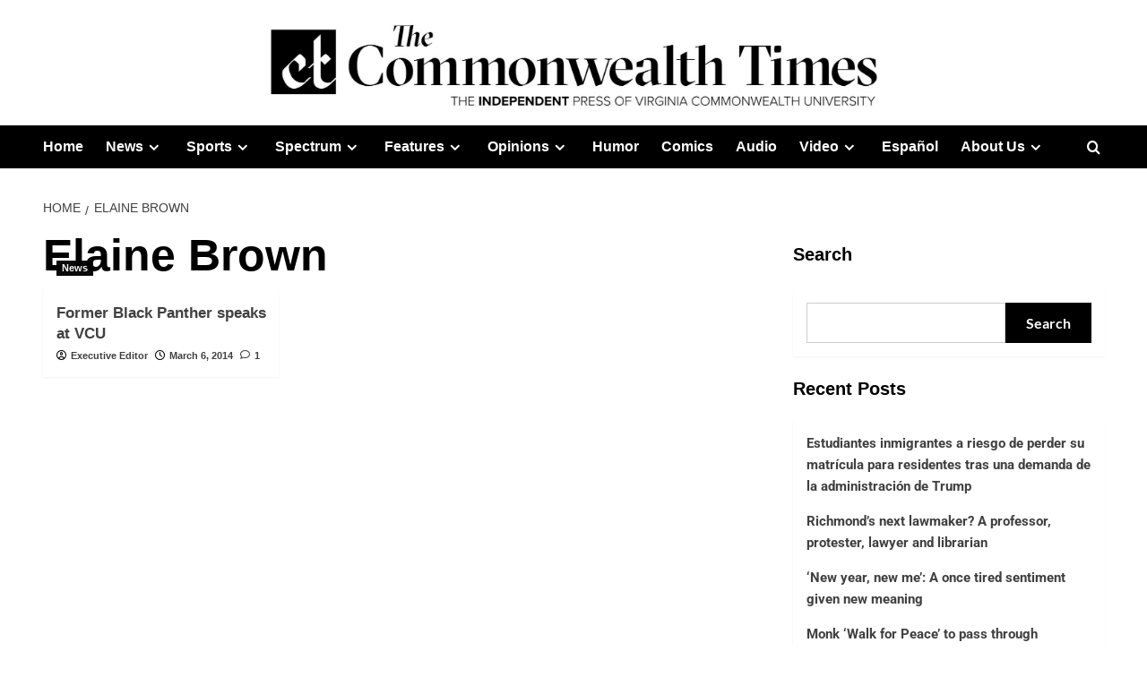

--- FILE ---
content_type: text/html; charset=UTF-8
request_url: https://commonwealthtimes.org/tag/elaine-brown/
body_size: 21212
content:
<!doctype html><html lang="en-US"><head><meta charset="UTF-8"><meta name="viewport" content="width=device-width, initial-scale=1"><link rel="profile" href="https://gmpg.org/xfn/11"><meta name='robots' content='index, follow, max-image-preview:large, max-snippet:-1, max-video-preview:-1' /><style>img:is([sizes="auto" i],[sizes^="auto," i]){contain-intrinsic-size:3000px 1500px}</style><link rel='preload' href='https://fonts.googleapis.com/css?family=Source%2BSans%2BPro%3A400%2C700%7CLato%3A400%2C700&#038;subset=latin&#038;display=swap' as='style' onload="this.onload=null;this.rel='stylesheet'" type='text/css' media='all' crossorigin='anonymous'><link rel='preconnect' href='https://fonts.googleapis.com' crossorigin='anonymous'><link rel='preconnect' href='https://fonts.gstatic.com' crossorigin='anonymous'><title>Elaine Brown Archives - The Commonwealth Times</title><link rel="canonical" href="https://commonwealthtimes.org/tag/elaine-brown/" /><meta property="og:locale" content="en_US" /><meta property="og:type" content="article" /><meta property="og:title" content="Elaine Brown Archives - The Commonwealth Times" /><meta property="og:url" content="https://commonwealthtimes.org/tag/elaine-brown/" /><meta property="og:site_name" content="The Commonwealth Times" /><meta property="og:image" content="https://i0.wp.com/commonwealthtimes.org/wp-content/uploads/2019/03/ct-flag-large1.png?fit=1356%2C762&ssl=1" /><meta property="og:image:width" content="1356" /><meta property="og:image:height" content="762" /><meta property="og:image:type" content="image/png" /><meta name="twitter:card" content="summary_large_image" /><meta name="twitter:site" content="@thect" /> <script type="application/ld+json" class="yoast-schema-graph">{"@context":"https://schema.org","@graph":[{"@type":"CollectionPage","@id":"https://commonwealthtimes.org/tag/elaine-brown/","url":"https://commonwealthtimes.org/tag/elaine-brown/","name":"Elaine Brown Archives - The Commonwealth Times","isPartOf":{"@id":"https://commonwealthtimes.org/#website"},"primaryImageOfPage":{"@id":"https://commonwealthtimes.org/tag/elaine-brown/#primaryimage"},"image":{"@id":"https://commonwealthtimes.org/tag/elaine-brown/#primaryimage"},"thumbnailUrl":"https://i0.wp.com/commonwealthtimes.org/wp-content/uploads/Black-panther.jpg?fit=4048%2C2699&ssl=1","breadcrumb":{"@id":"https://commonwealthtimes.org/tag/elaine-brown/#breadcrumb"},"inLanguage":"en-US"},{"@type":"ImageObject","inLanguage":"en-US","@id":"https://commonwealthtimes.org/tag/elaine-brown/#primaryimage","url":"https://i0.wp.com/commonwealthtimes.org/wp-content/uploads/Black-panther.jpg?fit=4048%2C2699&ssl=1","contentUrl":"https://i0.wp.com/commonwealthtimes.org/wp-content/uploads/Black-panther.jpg?fit=4048%2C2699&ssl=1","width":4048,"height":2699},{"@type":"BreadcrumbList","@id":"https://commonwealthtimes.org/tag/elaine-brown/#breadcrumb","itemListElement":[{"@type":"ListItem","position":1,"name":"Home","item":"https://commonwealthtimes.org/"},{"@type":"ListItem","position":2,"name":"Elaine Brown"}]},{"@type":"WebSite","@id":"https://commonwealthtimes.org/#website","url":"https://commonwealthtimes.org/","name":"The Commonwealth Times","description":"","publisher":{"@id":"https://commonwealthtimes.org/#organization"},"potentialAction":[{"@type":"SearchAction","target":{"@type":"EntryPoint","urlTemplate":"https://commonwealthtimes.org/?s={search_term_string}"},"query-input":{"@type":"PropertyValueSpecification","valueRequired":true,"valueName":"search_term_string"}}],"inLanguage":"en-US"},{"@type":"Organization","@id":"https://commonwealthtimes.org/#organization","name":"The Commonweath Times","url":"https://commonwealthtimes.org/","logo":{"@type":"ImageObject","inLanguage":"en-US","@id":"https://commonwealthtimes.org/#/schema/logo/image/","url":"https://e8o4uhkeuup.exactdn.com/wp-content/uploads/2018/09/cropped-ct-black-logo-e1547611377606.png?strip=all&lossy=1&ssl=1","contentUrl":"https://e8o4uhkeuup.exactdn.com/wp-content/uploads/2018/09/cropped-ct-black-logo-e1547611377606.png?strip=all&lossy=1&ssl=1","width":512,"height":512,"caption":"The Commonweath Times"},"image":{"@id":"https://commonwealthtimes.org/#/schema/logo/image/"},"sameAs":["http://facebook.com/commonwealthtimes","https://x.com/thect","https://www.instagram.com/commonwealthtimes"]}]}</script> <link rel='dns-prefetch' href='//widgetlogic.org' /><link rel='dns-prefetch' href='//stats.wp.com' /><link rel='dns-prefetch' href='//fonts.googleapis.com' /><link rel='dns-prefetch' href='//v0.wordpress.com' /><link rel='dns-prefetch' href='//jetpack.wordpress.com' /><link rel='dns-prefetch' href='//s0.wp.com' /><link rel='dns-prefetch' href='//public-api.wordpress.com' /><link rel='dns-prefetch' href='//0.gravatar.com' /><link rel='dns-prefetch' href='//1.gravatar.com' /><link rel='dns-prefetch' href='//2.gravatar.com' /><link rel='preconnect' href='https://fonts.googleapis.com' /><link rel='preconnect' href='https://fonts.gstatic.com' /><link rel='preconnect' href='//c0.wp.com' /><link rel='preconnect' href='//i0.wp.com' /><link rel="alternate" type="application/rss+xml" title="The Commonwealth Times &raquo; Feed" href="https://commonwealthtimes.org/feed/" /><link rel="alternate" type="application/rss+xml" title="The Commonwealth Times &raquo; Comments Feed" href="https://commonwealthtimes.org/comments/feed/" /> <script type="text/javascript" id="wpp-js" src="https://commonwealthtimes.org/wp-content/plugins/wordpress-popular-posts/assets/js/wpp.min.js?ver=7.3.6" data-sampling="0" data-sampling-rate="100" data-api-url="https://commonwealthtimes.org/wp-json/wordpress-popular-posts" data-post-id="0" data-token="f16a865f11" data-lang="0" data-debug="0"></script> <link rel="alternate" type="application/rss+xml" title="The Commonwealth Times &raquo; Elaine Brown Tag Feed" href="https://commonwealthtimes.org/tag/elaine-brown/feed/" />
 <script src="//www.googletagmanager.com/gtag/js?id=G-3V5Y36Q9M8"  data-cfasync="false" data-wpfc-render="false" type="text/javascript" async></script> <script data-cfasync="false" data-wpfc-render="false" type="text/javascript">var mi_version = '9.11.1';
				var mi_track_user = true;
				var mi_no_track_reason = '';
								var MonsterInsightsDefaultLocations = {"page_location":"https:\/\/commonwealthtimes.org\/tag\/elaine-brown\/"};
								if ( typeof MonsterInsightsPrivacyGuardFilter === 'function' ) {
					var MonsterInsightsLocations = (typeof MonsterInsightsExcludeQuery === 'object') ? MonsterInsightsPrivacyGuardFilter( MonsterInsightsExcludeQuery ) : MonsterInsightsPrivacyGuardFilter( MonsterInsightsDefaultLocations );
				} else {
					var MonsterInsightsLocations = (typeof MonsterInsightsExcludeQuery === 'object') ? MonsterInsightsExcludeQuery : MonsterInsightsDefaultLocations;
				}

								var disableStrs = [
										'ga-disable-G-3V5Y36Q9M8',
									];

				/* Function to detect opted out users */
				function __gtagTrackerIsOptedOut() {
					for (var index = 0; index < disableStrs.length; index++) {
						if (document.cookie.indexOf(disableStrs[index] + '=true') > -1) {
							return true;
						}
					}

					return false;
				}

				/* Disable tracking if the opt-out cookie exists. */
				if (__gtagTrackerIsOptedOut()) {
					for (var index = 0; index < disableStrs.length; index++) {
						window[disableStrs[index]] = true;
					}
				}

				/* Opt-out function */
				function __gtagTrackerOptout() {
					for (var index = 0; index < disableStrs.length; index++) {
						document.cookie = disableStrs[index] + '=true; expires=Thu, 31 Dec 2099 23:59:59 UTC; path=/';
						window[disableStrs[index]] = true;
					}
				}

				if ('undefined' === typeof gaOptout) {
					function gaOptout() {
						__gtagTrackerOptout();
					}
				}
								window.dataLayer = window.dataLayer || [];

				window.MonsterInsightsDualTracker = {
					helpers: {},
					trackers: {},
				};
				if (mi_track_user) {
					function __gtagDataLayer() {
						dataLayer.push(arguments);
					}

					function __gtagTracker(type, name, parameters) {
						if (!parameters) {
							parameters = {};
						}

						if (parameters.send_to) {
							__gtagDataLayer.apply(null, arguments);
							return;
						}

						if (type === 'event') {
														parameters.send_to = monsterinsights_frontend.v4_id;
							var hookName = name;
							if (typeof parameters['event_category'] !== 'undefined') {
								hookName = parameters['event_category'] + ':' + name;
							}

							if (typeof MonsterInsightsDualTracker.trackers[hookName] !== 'undefined') {
								MonsterInsightsDualTracker.trackers[hookName](parameters);
							} else {
								__gtagDataLayer('event', name, parameters);
							}
							
						} else {
							__gtagDataLayer.apply(null, arguments);
						}
					}

					__gtagTracker('js', new Date());
					__gtagTracker('set', {
						'developer_id.dZGIzZG': true,
											});
					if ( MonsterInsightsLocations.page_location ) {
						__gtagTracker('set', MonsterInsightsLocations);
					}
										__gtagTracker('config', 'G-3V5Y36Q9M8', {"forceSSL":"true","link_attribution":"true"} );
										window.gtag = __gtagTracker;										(function () {
						/* https://developers.google.com/analytics/devguides/collection/analyticsjs/ */
						/* ga and __gaTracker compatibility shim. */
						var noopfn = function () {
							return null;
						};
						var newtracker = function () {
							return new Tracker();
						};
						var Tracker = function () {
							return null;
						};
						var p = Tracker.prototype;
						p.get = noopfn;
						p.set = noopfn;
						p.send = function () {
							var args = Array.prototype.slice.call(arguments);
							args.unshift('send');
							__gaTracker.apply(null, args);
						};
						var __gaTracker = function () {
							var len = arguments.length;
							if (len === 0) {
								return;
							}
							var f = arguments[len - 1];
							if (typeof f !== 'object' || f === null || typeof f.hitCallback !== 'function') {
								if ('send' === arguments[0]) {
									var hitConverted, hitObject = false, action;
									if ('event' === arguments[1]) {
										if ('undefined' !== typeof arguments[3]) {
											hitObject = {
												'eventAction': arguments[3],
												'eventCategory': arguments[2],
												'eventLabel': arguments[4],
												'value': arguments[5] ? arguments[5] : 1,
											}
										}
									}
									if ('pageview' === arguments[1]) {
										if ('undefined' !== typeof arguments[2]) {
											hitObject = {
												'eventAction': 'page_view',
												'page_path': arguments[2],
											}
										}
									}
									if (typeof arguments[2] === 'object') {
										hitObject = arguments[2];
									}
									if (typeof arguments[5] === 'object') {
										Object.assign(hitObject, arguments[5]);
									}
									if ('undefined' !== typeof arguments[1].hitType) {
										hitObject = arguments[1];
										if ('pageview' === hitObject.hitType) {
											hitObject.eventAction = 'page_view';
										}
									}
									if (hitObject) {
										action = 'timing' === arguments[1].hitType ? 'timing_complete' : hitObject.eventAction;
										hitConverted = mapArgs(hitObject);
										__gtagTracker('event', action, hitConverted);
									}
								}
								return;
							}

							function mapArgs(args) {
								var arg, hit = {};
								var gaMap = {
									'eventCategory': 'event_category',
									'eventAction': 'event_action',
									'eventLabel': 'event_label',
									'eventValue': 'event_value',
									'nonInteraction': 'non_interaction',
									'timingCategory': 'event_category',
									'timingVar': 'name',
									'timingValue': 'value',
									'timingLabel': 'event_label',
									'page': 'page_path',
									'location': 'page_location',
									'title': 'page_title',
									'referrer' : 'page_referrer',
								};
								for (arg in args) {
																		if (!(!args.hasOwnProperty(arg) || !gaMap.hasOwnProperty(arg))) {
										hit[gaMap[arg]] = args[arg];
									} else {
										hit[arg] = args[arg];
									}
								}
								return hit;
							}

							try {
								f.hitCallback();
							} catch (ex) {
							}
						};
						__gaTracker.create = newtracker;
						__gaTracker.getByName = newtracker;
						__gaTracker.getAll = function () {
							return [];
						};
						__gaTracker.remove = noopfn;
						__gaTracker.loaded = true;
						window['__gaTracker'] = __gaTracker;
					})();
									} else {
										console.log("");
					(function () {
						function __gtagTracker() {
							return null;
						}

						window['__gtagTracker'] = __gtagTracker;
						window['gtag'] = __gtagTracker;
					})();
									}</script>  <script data-optimized="1" type="text/javascript">window._wpemojiSettings={"baseUrl":"https:\/\/s.w.org\/images\/core\/emoji\/16.0.1\/72x72\/","ext":".png","svgUrl":"https:\/\/s.w.org\/images\/core\/emoji\/16.0.1\/svg\/","svgExt":".svg","source":{"concatemoji":"https:\/\/commonwealthtimes.org\/wp-includes\/js\/wp-emoji-release.min.js?ver=c6df822ef7fceaee061933fca3458eda"}};
/*! This file is auto-generated */
!function(s,n){var o,i,e;function c(e){try{var t={supportTests:e,timestamp:(new Date).valueOf()};sessionStorage.setItem(o,JSON.stringify(t))}catch(e){}}function p(e,t,n){e.clearRect(0,0,e.canvas.width,e.canvas.height),e.fillText(t,0,0);var t=new Uint32Array(e.getImageData(0,0,e.canvas.width,e.canvas.height).data),a=(e.clearRect(0,0,e.canvas.width,e.canvas.height),e.fillText(n,0,0),new Uint32Array(e.getImageData(0,0,e.canvas.width,e.canvas.height).data));return t.every(function(e,t){return e===a[t]})}function u(e,t){e.clearRect(0,0,e.canvas.width,e.canvas.height),e.fillText(t,0,0);for(var n=e.getImageData(16,16,1,1),a=0;a<n.data.length;a++)if(0!==n.data[a])return!1;return!0}function f(e,t,n,a){switch(t){case"flag":return n(e,"\ud83c\udff3\ufe0f\u200d\u26a7\ufe0f","\ud83c\udff3\ufe0f\u200b\u26a7\ufe0f")?!1:!n(e,"\ud83c\udde8\ud83c\uddf6","\ud83c\udde8\u200b\ud83c\uddf6")&&!n(e,"\ud83c\udff4\udb40\udc67\udb40\udc62\udb40\udc65\udb40\udc6e\udb40\udc67\udb40\udc7f","\ud83c\udff4\u200b\udb40\udc67\u200b\udb40\udc62\u200b\udb40\udc65\u200b\udb40\udc6e\u200b\udb40\udc67\u200b\udb40\udc7f");case"emoji":return!a(e,"\ud83e\udedf")}return!1}function g(e,t,n,a){var r="undefined"!=typeof WorkerGlobalScope&&self instanceof WorkerGlobalScope?new OffscreenCanvas(300,150):s.createElement("canvas"),o=r.getContext("2d",{willReadFrequently:!0}),i=(o.textBaseline="top",o.font="600 32px Arial",{});return e.forEach(function(e){i[e]=t(o,e,n,a)}),i}function t(e){var t=s.createElement("script");t.src=e,t.defer=!0,s.head.appendChild(t)}"undefined"!=typeof Promise&&(o="wpEmojiSettingsSupports",i=["flag","emoji"],n.supports={everything:!0,everythingExceptFlag:!0},e=new Promise(function(e){s.addEventListener("DOMContentLoaded",e,{once:!0})}),new Promise(function(t){var n=function(){try{var e=JSON.parse(sessionStorage.getItem(o));if("object"==typeof e&&"number"==typeof e.timestamp&&(new Date).valueOf()<e.timestamp+604800&&"object"==typeof e.supportTests)return e.supportTests}catch(e){}return null}();if(!n){if("undefined"!=typeof Worker&&"undefined"!=typeof OffscreenCanvas&&"undefined"!=typeof URL&&URL.createObjectURL&&"undefined"!=typeof Blob)try{var e="postMessage("+g.toString()+"("+[JSON.stringify(i),f.toString(),p.toString(),u.toString()].join(",")+"));",a=new Blob([e],{type:"text/javascript"}),r=new Worker(URL.createObjectURL(a),{name:"wpTestEmojiSupports"});return void(r.onmessage=function(e){c(n=e.data),r.terminate(),t(n)})}catch(e){}c(n=g(i,f,p,u))}t(n)}).then(function(e){for(var t in e)n.supports[t]=e[t],n.supports.everything=n.supports.everything&&n.supports[t],"flag"!==t&&(n.supports.everythingExceptFlag=n.supports.everythingExceptFlag&&n.supports[t]);n.supports.everythingExceptFlag=n.supports.everythingExceptFlag&&!n.supports.flag,n.DOMReady=!1,n.readyCallback=function(){n.DOMReady=!0}}).then(function(){return e}).then(function(){var e;n.supports.everything||(n.readyCallback(),(e=n.source||{}).concatemoji?t(e.concatemoji):e.wpemoji&&e.twemoji&&(t(e.twemoji),t(e.wpemoji)))}))}((window,document),window._wpemojiSettings)</script> <style id='cf-frontend-style-inline-css' type='text/css'>@font-face{font-family:'GT Sectra Display';font-style:normal;font-weight:400;src:url(https://commonwealthtimes.org/wp-content/uploads/2025/10/GT-Sectra-Display-Regular.ttf) format('truetype')}@font-face{font-family:'GT Sectra Display';font-style:normal;font-weight:700;src:url(https://commonwealthtimes.org/wp-content/uploads/2025/10/GT-Sectra-Bold.ttf) format('truetype')}@font-face{font-family:'GT Sectra Display';font-style:italic;font-weight:400;src:url(https://commonwealthtimes.org/wp-content/uploads/2025/10/GT-Sectra-Regular-Italic.otf) format('OpenType')}@font-face{font-family:'Proxima Nova';font-style:normal;font-weight:400;src:url(https://commonwealthtimes.org/wp-content/uploads/2025/10/proximanova_regular.ttf) format('truetype')}@font-face{font-family:'Proxima Nova';font-style:normal;font-weight:800;src:url(https://commonwealthtimes.org/wp-content/uploads/2025/10/proximanova_extrabold.otf) format('OpenType')}@font-face{font-family:'Proxima Nova';font-style:normal;font-weight:700;src:url(https://commonwealthtimes.org/wp-content/uploads/2025/10/proximanova_bold.otf) format('OpenType')}@font-face{font-family:'Proxima Nova';font-style:italic;font-weight:700;src:url(https://commonwealthtimes.org/wp-content/uploads/2025/10/proximanova_boldit.otf) format('OpenType')}@font-face{font-family:'Proxima Nova';font-style:normal;font-weight:900;src:url(https://commonwealthtimes.org/wp-content/uploads/2025/10/proximanova_black.otf) format('OpenType')}@font-face{font-family:'Proxima Nova';font-style:italic;font-weight:900;src:url(https://commonwealthtimes.org/wp-content/uploads/2025/10/proximanova_blackit.otf) format('OpenType')}@font-face{font-family:'Proxima Nova';font-style:normal;font-weight:300;src:url(https://commonwealthtimes.org/wp-content/uploads/2025/10/proximanova_light.otf) format('OpenType')}@font-face{font-family:'Proxima Nova Condensed';font-style:normal;font-weight:400;src:url(https://commonwealthtimes.org/wp-content/uploads/2025/10/proximanovacond_regular.ttf) format('truetype')}@font-face{font-family:'Proxima Nova Condensed';font-style:normal;font-weight:700;src:url(https://commonwealthtimes.org/wp-content/uploads/2025/10/proximanovacond_bold.ttf) format('truetype')}@font-face{font-family:'Proxima Nova Condensed';font-style:normal;font-weight:900;src:url(https://commonwealthtimes.org/wp-content/uploads/2025/10/proximanovacond_black.otf) format('OpenType')}@font-face{font-family:'Proxima Nova Condensed';font-style:italic;font-weight:700;src:url(https://commonwealthtimes.org/wp-content/uploads/2025/10/proximanovacond_boldit.otf) format('OpenType')}@font-face{font-family:'Proxima Nova Condensed';font-style:italic;font-weight:900;src:url(https://commonwealthtimes.org/wp-content/uploads/2025/10/proximanovacond_blackit.otf) format('OpenType')}@font-face{font-family:'Cheltenham';font-style:normal;font-weight:700;src:url(https://commonwealthtimes.org/wp-content/uploads/2025/10/CheltenhamStdBold.otf) format('OpenType')}@font-face{font-family:'Cheltenham';font-style:normal;font-weight:600;src:url(https://commonwealthtimes.org/wp-content/uploads/2025/10/CheltenhamStdBoldCond.otf) format('OpenType')}@font-face{font-family:'Cheltenham';font-style:italic;font-weight:700;src:url(https://commonwealthtimes.org/wp-content/uploads/2025/10/CheltenhamStdBoldCondIt.otf) format('OpenType')}@font-face{font-family:'Cheltenham';font-style:italic;font-weight:800;src:url(https://commonwealthtimes.org/wp-content/uploads/2025/10/CheltenhamStdBoldItalic.otf) format('OpenType')}@font-face{font-family:'Cheltenham';font-style:normal;font-weight:400;src:url(https://commonwealthtimes.org/wp-content/uploads/2025/10/CheltenhamStdBook.otf) format('OpenType')}@font-face{font-family:'Cheltenham';font-style:normal;font-weight:500;src:url(https://commonwealthtimes.org/wp-content/uploads/2025/10/CheltenhamStdBookCond.otf) format('OpenType')}@font-face{font-family:'Cheltenham';font-style:italic;font-weight:400;src:url(https://commonwealthtimes.org/wp-content/uploads/2025/10/CheltenhamStdBookItalic.otf) format('OpenType')}</style><link data-optimized="1" rel='stylesheet' id='sbi_styles-css' href='https://commonwealthtimes.org/wp-content/litespeed/css/eb92b2332422129b77b9af73cc84c917.css?ver=0f8f8' type='text/css' media='all' /><link data-optimized="1" rel='stylesheet' id='pmb_common-css' href='https://commonwealthtimes.org/wp-content/litespeed/css/3007726c91089caa475189bf0bfb3e13.css?ver=aa70c' type='text/css' media='all' /><style id='wp-emoji-styles-inline-css' type='text/css'>img.wp-smiley,img.emoji{display:inline!important;border:none!important;box-shadow:none!important;height:1em!important;width:1em!important;margin:0 0.07em!important;vertical-align:-0.1em!important;background:none!important;padding:0!important}</style><link data-optimized="1" rel='stylesheet' id='wp-block-library-css' href='https://commonwealthtimes.org/wp-content/litespeed/css/f92e998715f6c94fc7e7c990c71983e8.css?ver=983e8' type='text/css' media='all' /><style id='wp-block-library-theme-inline-css' type='text/css'>.wp-block-audio :where(figcaption){color:#555;font-size:13px;text-align:center}.is-dark-theme .wp-block-audio :where(figcaption){color:#ffffffa6}.wp-block-audio{margin:0 0 1em}.wp-block-code{border:1px solid #ccc;border-radius:4px;font-family:Menlo,Consolas,monaco,monospace;padding:.8em 1em}.wp-block-embed :where(figcaption){color:#555;font-size:13px;text-align:center}.is-dark-theme .wp-block-embed :where(figcaption){color:#ffffffa6}.wp-block-embed{margin:0 0 1em}.blocks-gallery-caption{color:#555;font-size:13px;text-align:center}.is-dark-theme .blocks-gallery-caption{color:#ffffffa6}:root :where(.wp-block-image figcaption){color:#555;font-size:13px;text-align:center}.is-dark-theme :root :where(.wp-block-image figcaption){color:#ffffffa6}.wp-block-image{margin:0 0 1em}.wp-block-pullquote{border-bottom:4px solid;border-top:4px solid;color:currentColor;margin-bottom:1.75em}.wp-block-pullquote cite,.wp-block-pullquote footer,.wp-block-pullquote__citation{color:currentColor;font-size:.8125em;font-style:normal;text-transform:uppercase}.wp-block-quote{border-left:.25em solid;margin:0 0 1.75em;padding-left:1em}.wp-block-quote cite,.wp-block-quote footer{color:currentColor;font-size:.8125em;font-style:normal;position:relative}.wp-block-quote:where(.has-text-align-right){border-left:none;border-right:.25em solid;padding-left:0;padding-right:1em}.wp-block-quote:where(.has-text-align-center){border:none;padding-left:0}.wp-block-quote.is-large,.wp-block-quote.is-style-large,.wp-block-quote:where(.is-style-plain){border:none}.wp-block-search .wp-block-search__label{font-weight:700}.wp-block-search__button{border:1px solid #ccc;padding:.375em .625em}:where(.wp-block-group.has-background){padding:1.25em 2.375em}.wp-block-separator.has-css-opacity{opacity:.4}.wp-block-separator{border:none;border-bottom:2px solid;margin-left:auto;margin-right:auto}.wp-block-separator.has-alpha-channel-opacity{opacity:1}.wp-block-separator:not(.is-style-wide):not(.is-style-dots){width:100px}.wp-block-separator.has-background:not(.is-style-dots){border-bottom:none;height:1px}.wp-block-separator.has-background:not(.is-style-wide):not(.is-style-dots){height:2px}.wp-block-table{margin:0 0 1em}.wp-block-table td,.wp-block-table th{word-break:normal}.wp-block-table :where(figcaption){color:#555;font-size:13px;text-align:center}.is-dark-theme .wp-block-table :where(figcaption){color:#ffffffa6}.wp-block-video :where(figcaption){color:#555;font-size:13px;text-align:center}.is-dark-theme .wp-block-video :where(figcaption){color:#ffffffa6}.wp-block-video{margin:0 0 1em}:root :where(.wp-block-template-part.has-background){margin-bottom:0;margin-top:0;padding:1.25em 2.375em}</style><style id='create-block-cdsfw-current-date-style-inline-css' type='text/css'></style><link data-optimized="1" rel='stylesheet' id='pmb-select2-css' href='https://commonwealthtimes.org/wp-content/litespeed/css/36ffb994c85b96bf9178fdfef1d1b11c.css?ver=6931b' type='text/css' media='all' /><link data-optimized="1" rel='stylesheet' id='pmb-jquery-ui-css' href='https://commonwealthtimes.org/wp-content/litespeed/css/29f45d57d55a5fb6a977ae268e481672.css?ver=2b2cc' type='text/css' media='all' /><link data-optimized="1" rel='stylesheet' id='pmb-setup-page-css' href='https://commonwealthtimes.org/wp-content/litespeed/css/fd8eb9a26199a3b51a270ceccc2c974e.css?ver=3b410' type='text/css' media='all' /><link data-optimized="1" rel='stylesheet' id='mediaelement-css' href='https://commonwealthtimes.org/wp-content/litespeed/css/6ded7cd4733b5ff01b0ba07a40265b8f.css?ver=65b8f' type='text/css' media='all' /><link data-optimized="1" rel='stylesheet' id='wp-mediaelement-css' href='https://commonwealthtimes.org/wp-content/litespeed/css/57156c232a6aa91ec62b565755413921.css?ver=13921' type='text/css' media='all' /><style id='jetpack-sharing-buttons-style-inline-css' type='text/css'>.jetpack-sharing-buttons__services-list{display:flex;flex-direction:row;flex-wrap:wrap;gap:0;list-style-type:none;margin:5px;padding:0}.jetpack-sharing-buttons__services-list.has-small-icon-size{font-size:12px}.jetpack-sharing-buttons__services-list.has-normal-icon-size{font-size:16px}.jetpack-sharing-buttons__services-list.has-large-icon-size{font-size:24px}.jetpack-sharing-buttons__services-list.has-huge-icon-size{font-size:36px}@media print{.jetpack-sharing-buttons__services-list{display:none!important}}.editor-styles-wrapper .wp-block-jetpack-sharing-buttons{gap:0;padding-inline-start:0}ul.jetpack-sharing-buttons__services-list.has-background{padding:1.25em 2.375em}</style><link data-optimized="1" rel='stylesheet' id='block-widget-css' href='https://commonwealthtimes.org/wp-content/litespeed/css/bec9be142a75cd14a0b4eecd60d7a2e3.css?ver=047f0' type='text/css' media='all' /><style id='global-styles-inline-css' type='text/css'>:root{--wp--preset--aspect-ratio--square:1;--wp--preset--aspect-ratio--4-3:4/3;--wp--preset--aspect-ratio--3-4:3/4;--wp--preset--aspect-ratio--3-2:3/2;--wp--preset--aspect-ratio--2-3:2/3;--wp--preset--aspect-ratio--16-9:16/9;--wp--preset--aspect-ratio--9-16:9/16;--wp--preset--color--black:#000000;--wp--preset--color--cyan-bluish-gray:#abb8c3;--wp--preset--color--white:#ffffff;--wp--preset--color--pale-pink:#f78da7;--wp--preset--color--vivid-red:#cf2e2e;--wp--preset--color--luminous-vivid-orange:#ff6900;--wp--preset--color--luminous-vivid-amber:#fcb900;--wp--preset--color--light-green-cyan:#7bdcb5;--wp--preset--color--vivid-green-cyan:#00d084;--wp--preset--color--pale-cyan-blue:#8ed1fc;--wp--preset--color--vivid-cyan-blue:#0693e3;--wp--preset--color--vivid-purple:#9b51e0;--wp--preset--gradient--vivid-cyan-blue-to-vivid-purple:linear-gradient(135deg,rgba(6,147,227,1) 0%,rgb(155,81,224) 100%);--wp--preset--gradient--light-green-cyan-to-vivid-green-cyan:linear-gradient(135deg,rgb(122,220,180) 0%,rgb(0,208,130) 100%);--wp--preset--gradient--luminous-vivid-amber-to-luminous-vivid-orange:linear-gradient(135deg,rgba(252,185,0,1) 0%,rgba(255,105,0,1) 100%);--wp--preset--gradient--luminous-vivid-orange-to-vivid-red:linear-gradient(135deg,rgba(255,105,0,1) 0%,rgb(207,46,46) 100%);--wp--preset--gradient--very-light-gray-to-cyan-bluish-gray:linear-gradient(135deg,rgb(238,238,238) 0%,rgb(169,184,195) 100%);--wp--preset--gradient--cool-to-warm-spectrum:linear-gradient(135deg,rgb(74,234,220) 0%,rgb(151,120,209) 20%,rgb(207,42,186) 40%,rgb(238,44,130) 60%,rgb(251,105,98) 80%,rgb(254,248,76) 100%);--wp--preset--gradient--blush-light-purple:linear-gradient(135deg,rgb(255,206,236) 0%,rgb(152,150,240) 100%);--wp--preset--gradient--blush-bordeaux:linear-gradient(135deg,rgb(254,205,165) 0%,rgb(254,45,45) 50%,rgb(107,0,62) 100%);--wp--preset--gradient--luminous-dusk:linear-gradient(135deg,rgb(255,203,112) 0%,rgb(199,81,192) 50%,rgb(65,88,208) 100%);--wp--preset--gradient--pale-ocean:linear-gradient(135deg,rgb(255,245,203) 0%,rgb(182,227,212) 50%,rgb(51,167,181) 100%);--wp--preset--gradient--electric-grass:linear-gradient(135deg,rgb(202,248,128) 0%,rgb(113,206,126) 100%);--wp--preset--gradient--midnight:linear-gradient(135deg,rgb(2,3,129) 0%,rgb(40,116,252) 100%);--wp--preset--font-size--small:13px;--wp--preset--font-size--medium:20px;--wp--preset--font-size--large:36px;--wp--preset--font-size--x-large:42px;--wp--preset--spacing--20:0.44rem;--wp--preset--spacing--30:0.67rem;--wp--preset--spacing--40:1rem;--wp--preset--spacing--50:1.5rem;--wp--preset--spacing--60:2.25rem;--wp--preset--spacing--70:3.38rem;--wp--preset--spacing--80:5.06rem;--wp--preset--shadow--natural:6px 6px 9px rgba(0, 0, 0, 0.2);--wp--preset--shadow--deep:12px 12px 50px rgba(0, 0, 0, 0.4);--wp--preset--shadow--sharp:6px 6px 0px rgba(0, 0, 0, 0.2);--wp--preset--shadow--outlined:6px 6px 0px -3px rgba(255, 255, 255, 1), 6px 6px rgba(0, 0, 0, 1);--wp--preset--shadow--crisp:6px 6px 0px rgba(0, 0, 0, 1)}:root{--wp--style--global--content-size:800px;--wp--style--global--wide-size:1200px}:where(body){margin:0}.wp-site-blocks>.alignleft{float:left;margin-right:2em}.wp-site-blocks>.alignright{float:right;margin-left:2em}.wp-site-blocks>.aligncenter{justify-content:center;margin-left:auto;margin-right:auto}:where(.wp-site-blocks)>*{margin-block-start:24px;margin-block-end:0}:where(.wp-site-blocks)>:first-child{margin-block-start:0}:where(.wp-site-blocks)>:last-child{margin-block-end:0}:root{--wp--style--block-gap:24px}:root :where(.is-layout-flow)>:first-child{margin-block-start:0}:root :where(.is-layout-flow)>:last-child{margin-block-end:0}:root :where(.is-layout-flow)>*{margin-block-start:24px;margin-block-end:0}:root :where(.is-layout-constrained)>:first-child{margin-block-start:0}:root :where(.is-layout-constrained)>:last-child{margin-block-end:0}:root :where(.is-layout-constrained)>*{margin-block-start:24px;margin-block-end:0}:root :where(.is-layout-flex){gap:24px}:root :where(.is-layout-grid){gap:24px}.is-layout-flow>.alignleft{float:left;margin-inline-start:0;margin-inline-end:2em}.is-layout-flow>.alignright{float:right;margin-inline-start:2em;margin-inline-end:0}.is-layout-flow>.aligncenter{margin-left:auto!important;margin-right:auto!important}.is-layout-constrained>.alignleft{float:left;margin-inline-start:0;margin-inline-end:2em}.is-layout-constrained>.alignright{float:right;margin-inline-start:2em;margin-inline-end:0}.is-layout-constrained>.aligncenter{margin-left:auto!important;margin-right:auto!important}.is-layout-constrained>:where(:not(.alignleft):not(.alignright):not(.alignfull)){max-width:var(--wp--style--global--content-size);margin-left:auto!important;margin-right:auto!important}.is-layout-constrained>.alignwide{max-width:var(--wp--style--global--wide-size)}body .is-layout-flex{display:flex}.is-layout-flex{flex-wrap:wrap;align-items:center}.is-layout-flex>:is(*,div){margin:0}body .is-layout-grid{display:grid}.is-layout-grid>:is(*,div){margin:0}body{padding-top:0;padding-right:0;padding-bottom:0;padding-left:0}a:where(:not(.wp-element-button)){text-decoration:none}:root :where(.wp-element-button,.wp-block-button__link){background-color:#32373c;border-radius:0;border-width:0;color:#fff;font-family:inherit;font-size:inherit;line-height:inherit;padding:calc(0.667em + 2px) calc(1.333em + 2px);text-decoration:none}.has-black-color{color:var(--wp--preset--color--black)!important}.has-cyan-bluish-gray-color{color:var(--wp--preset--color--cyan-bluish-gray)!important}.has-white-color{color:var(--wp--preset--color--white)!important}.has-pale-pink-color{color:var(--wp--preset--color--pale-pink)!important}.has-vivid-red-color{color:var(--wp--preset--color--vivid-red)!important}.has-luminous-vivid-orange-color{color:var(--wp--preset--color--luminous-vivid-orange)!important}.has-luminous-vivid-amber-color{color:var(--wp--preset--color--luminous-vivid-amber)!important}.has-light-green-cyan-color{color:var(--wp--preset--color--light-green-cyan)!important}.has-vivid-green-cyan-color{color:var(--wp--preset--color--vivid-green-cyan)!important}.has-pale-cyan-blue-color{color:var(--wp--preset--color--pale-cyan-blue)!important}.has-vivid-cyan-blue-color{color:var(--wp--preset--color--vivid-cyan-blue)!important}.has-vivid-purple-color{color:var(--wp--preset--color--vivid-purple)!important}.has-black-background-color{background-color:var(--wp--preset--color--black)!important}.has-cyan-bluish-gray-background-color{background-color:var(--wp--preset--color--cyan-bluish-gray)!important}.has-white-background-color{background-color:var(--wp--preset--color--white)!important}.has-pale-pink-background-color{background-color:var(--wp--preset--color--pale-pink)!important}.has-vivid-red-background-color{background-color:var(--wp--preset--color--vivid-red)!important}.has-luminous-vivid-orange-background-color{background-color:var(--wp--preset--color--luminous-vivid-orange)!important}.has-luminous-vivid-amber-background-color{background-color:var(--wp--preset--color--luminous-vivid-amber)!important}.has-light-green-cyan-background-color{background-color:var(--wp--preset--color--light-green-cyan)!important}.has-vivid-green-cyan-background-color{background-color:var(--wp--preset--color--vivid-green-cyan)!important}.has-pale-cyan-blue-background-color{background-color:var(--wp--preset--color--pale-cyan-blue)!important}.has-vivid-cyan-blue-background-color{background-color:var(--wp--preset--color--vivid-cyan-blue)!important}.has-vivid-purple-background-color{background-color:var(--wp--preset--color--vivid-purple)!important}.has-black-border-color{border-color:var(--wp--preset--color--black)!important}.has-cyan-bluish-gray-border-color{border-color:var(--wp--preset--color--cyan-bluish-gray)!important}.has-white-border-color{border-color:var(--wp--preset--color--white)!important}.has-pale-pink-border-color{border-color:var(--wp--preset--color--pale-pink)!important}.has-vivid-red-border-color{border-color:var(--wp--preset--color--vivid-red)!important}.has-luminous-vivid-orange-border-color{border-color:var(--wp--preset--color--luminous-vivid-orange)!important}.has-luminous-vivid-amber-border-color{border-color:var(--wp--preset--color--luminous-vivid-amber)!important}.has-light-green-cyan-border-color{border-color:var(--wp--preset--color--light-green-cyan)!important}.has-vivid-green-cyan-border-color{border-color:var(--wp--preset--color--vivid-green-cyan)!important}.has-pale-cyan-blue-border-color{border-color:var(--wp--preset--color--pale-cyan-blue)!important}.has-vivid-cyan-blue-border-color{border-color:var(--wp--preset--color--vivid-cyan-blue)!important}.has-vivid-purple-border-color{border-color:var(--wp--preset--color--vivid-purple)!important}.has-vivid-cyan-blue-to-vivid-purple-gradient-background{background:var(--wp--preset--gradient--vivid-cyan-blue-to-vivid-purple)!important}.has-light-green-cyan-to-vivid-green-cyan-gradient-background{background:var(--wp--preset--gradient--light-green-cyan-to-vivid-green-cyan)!important}.has-luminous-vivid-amber-to-luminous-vivid-orange-gradient-background{background:var(--wp--preset--gradient--luminous-vivid-amber-to-luminous-vivid-orange)!important}.has-luminous-vivid-orange-to-vivid-red-gradient-background{background:var(--wp--preset--gradient--luminous-vivid-orange-to-vivid-red)!important}.has-very-light-gray-to-cyan-bluish-gray-gradient-background{background:var(--wp--preset--gradient--very-light-gray-to-cyan-bluish-gray)!important}.has-cool-to-warm-spectrum-gradient-background{background:var(--wp--preset--gradient--cool-to-warm-spectrum)!important}.has-blush-light-purple-gradient-background{background:var(--wp--preset--gradient--blush-light-purple)!important}.has-blush-bordeaux-gradient-background{background:var(--wp--preset--gradient--blush-bordeaux)!important}.has-luminous-dusk-gradient-background{background:var(--wp--preset--gradient--luminous-dusk)!important}.has-pale-ocean-gradient-background{background:var(--wp--preset--gradient--pale-ocean)!important}.has-electric-grass-gradient-background{background:var(--wp--preset--gradient--electric-grass)!important}.has-midnight-gradient-background{background:var(--wp--preset--gradient--midnight)!important}.has-small-font-size{font-size:var(--wp--preset--font-size--small)!important}.has-medium-font-size{font-size:var(--wp--preset--font-size--medium)!important}.has-large-font-size{font-size:var(--wp--preset--font-size--large)!important}.has-x-large-font-size{font-size:var(--wp--preset--font-size--x-large)!important}:root :where(.wp-block-button .wp-block-button__link){border-radius:0}:root :where(.wp-block-pullquote){font-size:1.5em;line-height:1.6}</style><link data-optimized="1" rel='stylesheet' id='current-date-css' href='https://commonwealthtimes.org/wp-content/litespeed/css/fea54515d5bacfa2d75cf0714375e23b.css?ver=e9ddb' type='text/css' media='all' /><link data-optimized="1" rel='stylesheet' id='flytedesk-digital-css' href='https://commonwealthtimes.org/wp-content/litespeed/css/bedccceb39f5bc8ca7452532058741bc.css?ver=8259e' type='text/css' media='all' /><link data-optimized="1" rel='stylesheet' id='bwg_fonts-css' href='https://commonwealthtimes.org/wp-content/litespeed/css/b9836f521746933e0ea830d84edc4e1f.css?ver=967cd' type='text/css' media='all' /><link data-optimized="1" rel='stylesheet' id='sumoselect-css' href='https://commonwealthtimes.org/wp-content/litespeed/css/f54e8fcaec6ac032e7833fb44591cf79.css?ver=c5371' type='text/css' media='all' /><link data-optimized="1" rel='stylesheet' id='mCustomScrollbar-css' href='https://commonwealthtimes.org/wp-content/litespeed/css/4a236ea510b2b759945429b1d6ab5395.css?ver=961aa' type='text/css' media='all' /><link data-optimized="1" rel='stylesheet' id='bwg_frontend-css' href='https://commonwealthtimes.org/wp-content/litespeed/css/08d1232fd6c6558aab46b42d58333675.css?ver=9124d' type='text/css' media='all' /><link data-optimized="1" rel='stylesheet' id='widgets-on-pages-css' href='https://commonwealthtimes.org/wp-content/litespeed/css/72708e936a954ff97364590bbdccf3cd.css?ver=41d6d' type='text/css' media='all' /><link data-optimized="1" rel='stylesheet' id='wpos-slick-style-css' href='https://commonwealthtimes.org/wp-content/litespeed/css/8fb9ae0109fcff2fc4fa37bc4dc969ce.css?ver=f0086' type='text/css' media='all' /><link data-optimized="1" rel='stylesheet' id='wppsac-public-style-css' href='https://commonwealthtimes.org/wp-content/litespeed/css/33935d0b2245d938c5bca9cdb1cdd0b6.css?ver=c29b1' type='text/css' media='all' /><link data-optimized="1" rel='stylesheet' id='elespare-icons-css' href='https://commonwealthtimes.org/wp-content/litespeed/css/0c55f78756a9550d1df67d47f8fd5b95.css?ver=71ae7' type='text/css' media='all' /><link data-optimized="1" rel='stylesheet' id='elementor-icons-css' href='https://commonwealthtimes.org/wp-content/litespeed/css/c0a9371997fd027fd527cf861f9c5e38.css?ver=19a23' type='text/css' media='all' /><link data-optimized="1" rel='stylesheet' id='elementor-frontend-css' href='https://commonwealthtimes.org/wp-content/litespeed/css/052c75cda615c70b1b66947450b286e8.css?ver=841e6' type='text/css' media='all' /><link data-optimized="1" rel='stylesheet' id='elementor-post-75392-css' href='https://commonwealthtimes.org/wp-content/litespeed/css/2e7ad3ee61214d6b3dc3705e14b2dbc4.css?ver=08ee2' type='text/css' media='all' /><link data-optimized="1" rel='stylesheet' id='elespare-posts-grid-css' href='https://commonwealthtimes.org/wp-content/litespeed/css/5add42e7f756db7f7980ae910308b49e.css?ver=9f1f1' type='text/css' media='all' /><link data-optimized="1" rel='stylesheet' id='font-awesome-5-all-css' href='https://commonwealthtimes.org/wp-content/litespeed/css/033e09bff6a0fb0f17edffb24376ddf9.css?ver=3bc46' type='text/css' media='all' /><link data-optimized="1" rel='stylesheet' id='font-awesome-4-shim-css' href='https://commonwealthtimes.org/wp-content/litespeed/css/33ac29a7a347da274b6dcea5c98fc8b0.css?ver=873df' type='text/css' media='all' /><link data-optimized="1" rel='stylesheet' id='sbistyles-css' href='https://commonwealthtimes.org/wp-content/litespeed/css/eb92b2332422129b77b9af73cc84c917.css?ver=0f8f8' type='text/css' media='all' /><link data-optimized="1" rel='stylesheet' id='wordpress-popular-posts-css-css' href='https://commonwealthtimes.org/wp-content/litespeed/css/d6b6c79329ec2864ba83b85ab0bd890d.css?ver=eb039' type='text/css' media='all' /><link data-optimized="1" rel='stylesheet' id='bootstrap-css' href='https://commonwealthtimes.org/wp-content/litespeed/css/ea51e1a5469c735d52a0e01319f43ed2.css?ver=a9dcf' type='text/css' media='all' /><link data-optimized="1" rel='stylesheet' id='covernews-style-css' href='https://commonwealthtimes.org/wp-content/litespeed/css/eccc4c3a7e97a2d9738fbaa689fe479d.css?ver=621c4' type='text/css' media='all' /><link data-optimized="1" rel='stylesheet' id='elenews-css' href='https://commonwealthtimes.org/wp-content/litespeed/css/0d02b27df3c87a26f9c1455256ddf3b3.css?ver=757c7' type='text/css' media='all' /><link data-optimized="1" rel='stylesheet' id='covernews-google-fonts-css' href='https://commonwealthtimes.org/wp-content/litespeed/css/9baad36bdbccb51b77be0bb95eca62ab.css?ver=a62ab' type='text/css' media='all' /><link data-optimized="1" rel='stylesheet' id='covernews-icons-css' href='https://commonwealthtimes.org/wp-content/litespeed/css/9ccd47935ab164f146d057b055402354.css?ver=a1d26' type='text/css' media='all' /><link data-optimized="1" rel='stylesheet' id='recent-posts-widget-with-thumbnails-public-style-css' href='https://commonwealthtimes.org/wp-content/litespeed/css/a35157b71681e2f757203b851bf59645.css?ver=447b9' type='text/css' media='all' /><link data-optimized="1" rel='stylesheet' id='font-awesome-css' href='https://commonwealthtimes.org/wp-content/litespeed/css/03f73c2edf96f43f91c2fa754acaedcc.css?ver=d09de' type='text/css' media='all' /><link data-optimized="1" rel='stylesheet' id='dkpdf-frontend-css' href='https://commonwealthtimes.org/wp-content/litespeed/css/b63357847c11cb5cbc8506cb7a8938b3.css?ver=22364' type='text/css' media='all' /><link data-optimized="1" rel='stylesheet' id='dashicons-css' href='https://commonwealthtimes.org/wp-content/litespeed/css/36b51e8dfee5c3c6ca8f0bbae5f1f156.css?ver=1f156' type='text/css' media='all' /><link data-optimized="1" rel='stylesheet' id='elementor-gf-local-roboto-css' href='https://commonwealthtimes.org/wp-content/litespeed/css/e08d39b914b4a7b55a9ba2d03cf7fc7c.css?ver=41e70' type='text/css' media='all' /> <script type="text/javascript" src="https://commonwealthtimes.org/wp-content/plugins/google-analytics-for-wordpress/assets/js/frontend-gtag.min.js?ver=9.11.1" id="monsterinsights-frontend-script-js" async="async" data-wp-strategy="async"></script> <script data-cfasync="false" data-wpfc-render="false" type="text/javascript" id='monsterinsights-frontend-script-js-extra'>/*  */
var monsterinsights_frontend = {"js_events_tracking":"true","download_extensions":"doc,pdf,ppt,zip,xls,docx,pptx,xlsx","inbound_paths":"[{\"path\":\"\\\/go\\\/\",\"label\":\"affiliate\"},{\"path\":\"\\\/recommend\\\/\",\"label\":\"affiliate\"}]","home_url":"https:\/\/commonwealthtimes.org","hash_tracking":"false","v4_id":"G-3V5Y36Q9M8"};/*  */</script> <script type="text/javascript" src="https://c0.wp.com/c/6.8.3/wp-includes/js/jquery/jquery.min.js" id="jquery-core-js"></script> <script data-optimized="1" type="text/javascript" src="https://commonwealthtimes.org/wp-content/litespeed/js/b2b5252e38ee6ae6acc78f250775b989.js?ver=5b989" id="jquery-migrate-js"></script> <script data-optimized="1" type="text/javascript" src="https://commonwealthtimes.org/wp-content/litespeed/js/8d94990b9d1c821448120d4ea40d7146.js?ver=f100a" id="current-date-js"></script> <script data-optimized="1" type="text/javascript" id="flytedesk-digital-js-extra">var flytedesk_digital_publisher={"uuid":"8b831251-367e-40d9-8a0c-33da973896c4"}</script> <script data-optimized="1" type="text/javascript" src="https://commonwealthtimes.org/wp-content/litespeed/js/9bf390e65f1cfa2a94676ee4c060deb4.js?ver=41821" id="flytedesk-digital-js"></script> <script data-optimized="1" type="text/javascript" src="https://commonwealthtimes.org/wp-content/litespeed/js/fef79a33105af3173c2ae4a9edf8d47c.js?ver=d225f" id="sumoselect-js"></script> <script data-optimized="1" type="text/javascript" src="https://commonwealthtimes.org/wp-content/litespeed/js/3c59615a6f946a3b8e55f54a0d440641.js?ver=18a81" id="bwg_mobile-js"></script> <script data-optimized="1" type="text/javascript" src="https://commonwealthtimes.org/wp-content/litespeed/js/583609a0c0f705d9314c2d7bda585d9e.js?ver=ca400" id="mCustomScrollbar-js"></script> <script data-optimized="1" type="text/javascript" src="https://commonwealthtimes.org/wp-content/litespeed/js/a97ffee86f97e4bb683ffcd4f8c48b07.js?ver=7729a" id="jquery-fullscreen-js"></script> <script data-optimized="1" type="text/javascript" id="bwg_frontend-js-extra">var bwg_objectsL10n={"bwg_field_required":"field is required.","bwg_mail_validation":"This is not a valid email address.","bwg_search_result":"There are no images matching your search.","bwg_select_tag":"Select Tag","bwg_order_by":"Order By","bwg_search":"Search","bwg_show_ecommerce":"Show Ecommerce","bwg_hide_ecommerce":"Hide Ecommerce","bwg_show_comments":"Show Comments","bwg_hide_comments":"Hide Comments","bwg_restore":"Restore","bwg_maximize":"Maximize","bwg_fullscreen":"Fullscreen","bwg_exit_fullscreen":"Exit Fullscreen","bwg_search_tag":"SEARCH...","bwg_tag_no_match":"No tags found","bwg_all_tags_selected":"All tags selected","bwg_tags_selected":"tags selected","play":"Play","pause":"Pause","is_pro":"","bwg_play":"Play","bwg_pause":"Pause","bwg_hide_info":"Hide info","bwg_show_info":"Show info","bwg_hide_rating":"Hide rating","bwg_show_rating":"Show rating","ok":"Ok","cancel":"Cancel","select_all":"Select all","lazy_load":"0","lazy_loader":"https:\/\/commonwealthtimes.org\/wp-content\/plugins\/photo-gallery\/images\/ajax_loader.png","front_ajax":"0","bwg_tag_see_all":"see all tags","bwg_tag_see_less":"see less tags"}</script> <script data-optimized="1" type="text/javascript" src="https://commonwealthtimes.org/wp-content/litespeed/js/d7f3012923a17fe4474570f95c016f72.js?ver=564b5" id="bwg_frontend-js"></script> <script data-optimized="1" type="text/javascript" src="https://commonwealthtimes.org/wp-content/litespeed/js/143ca43a18d895729419f37decee4bd4.js?ver=cd4aa" id="font-awesome-4-shim-js"></script> <script data-optimized="1" type="text/javascript" src="https://commonwealthtimes.org/wp-content/litespeed/js/0e387d95e2a127bf4d88935855aee9c1.js?ver=94f14" id="page-transitions-js"></script> <link rel="https://api.w.org/" href="https://commonwealthtimes.org/wp-json/" /><link rel="alternate" title="JSON" type="application/json" href="https://commonwealthtimes.org/wp-json/wp/v2/tags/7240" /><link rel="EditURI" type="application/rsd+xml" title="RSD" href="https://commonwealthtimes.org/xmlrpc.php?rsd" /><style id="essential-blocks-global-styles">:root{--eb-global-primary-color:#101828;--eb-global-secondary-color:#475467;--eb-global-tertiary-color:#98A2B3;--eb-global-text-color:#475467;--eb-global-heading-color:#1D2939;--eb-global-link-color:#444CE7;--eb-global-background-color:#F9FAFB;--eb-global-button-text-color:#FFFFFF;--eb-global-button-background-color:#101828;--eb-gradient-primary-color:linear-gradient(90deg, hsla(259, 84%, 78%, 1) 0%, hsla(206, 67%, 75%, 1) 100%);--eb-gradient-secondary-color:linear-gradient(90deg, hsla(18, 76%, 85%, 1) 0%, hsla(203, 69%, 84%, 1) 100%);--eb-gradient-tertiary-color:linear-gradient(90deg, hsla(248, 21%, 15%, 1) 0%, hsla(250, 14%, 61%, 1) 100%);--eb-gradient-background-color:linear-gradient(90deg, rgb(250, 250, 250) 0%, rgb(233, 233, 233) 49%, rgb(244, 243, 243) 100%);--eb-tablet-breakpoint:1024px;--eb-mobile-breakpoint:767px}</style><style>img#wpstats{display:none}</style><style id="wpp-loading-animation-styles">@-webkit-keyframes bgslide{from{background-position-x:0}to{background-position-x:-200%}}@keyframes bgslide{from{background-position-x:0}to{background-position-x:-200%}}.wpp-widget-block-placeholder,.wpp-shortcode-placeholder{margin:0 auto;width:60px;height:3px;background:#dd3737;background:linear-gradient(90deg,#dd3737 0%,#571313 10%,#dd3737 100%);background-size:200% auto;border-radius:3px;-webkit-animation:bgslide 1s infinite linear;animation:bgslide 1s infinite linear}</style><link rel="preload" href="https://commonwealthtimes.org/wp-content/uploads/2025/01/cropped-cropped-25CT_WebHeader-1-1.jpg" as="image"><meta name="generator" content="Elementor 3.34.1; features: additional_custom_breakpoints; settings: css_print_method-external, google_font-enabled, font_display-swap"><style>.e-con.e-parent:nth-of-type(n+4):not(.e-lazyloaded):not(.e-no-lazyload),.e-con.e-parent:nth-of-type(n+4):not(.e-lazyloaded):not(.e-no-lazyload) *{background-image:none!important}@media screen and (max-height:1024px){.e-con.e-parent:nth-of-type(n+3):not(.e-lazyloaded):not(.e-no-lazyload),.e-con.e-parent:nth-of-type(n+3):not(.e-lazyloaded):not(.e-no-lazyload) *{background-image:none!important}}@media screen and (max-height:640px){.e-con.e-parent:nth-of-type(n+2):not(.e-lazyloaded):not(.e-no-lazyload),.e-con.e-parent:nth-of-type(n+2):not(.e-lazyloaded):not(.e-no-lazyload) *{background-image:none!important}}</style><noscript><style>.lazyload[data-src]{display:none !important;}</style></noscript><style>.lazyload{background-image:none!important}.lazyload:before{background-image:none!important}</style><style type="text/css">body .masthead-banner.data-bg:before{background:#fff0}.site-title,.site-description{position:absolute;clip:rect(1px,1px,1px,1px);display:none}.elementor-template-full-width .elementor-section.elementor-section-full_width>.elementor-container,.elementor-template-full-width .elementor-section.elementor-section-boxed>.elementor-container{max-width:1200px}@media (min-width:1600px){.elementor-template-full-width .elementor-section.elementor-section-full_width>.elementor-container,.elementor-template-full-width .elementor-section.elementor-section-boxed>.elementor-container{max-width:1600px}}.align-content-left .elementor-section-stretched,.align-content-right .elementor-section-stretched{max-width:100%;left:0!important}</style><style type="text/css" id="custom-background-css">body.custom-background{background-color:#fff}</style><link rel="icon" href="https://i0.wp.com/commonwealthtimes.org/wp-content/uploads/2025/01/cropped-ct-favicon.png?fit=32%2C32&#038;ssl=1" sizes="32x32" /><link rel="icon" href="https://i0.wp.com/commonwealthtimes.org/wp-content/uploads/2025/01/cropped-ct-favicon.png?fit=192%2C192&#038;ssl=1" sizes="192x192" /><link rel="apple-touch-icon" href="https://i0.wp.com/commonwealthtimes.org/wp-content/uploads/2025/01/cropped-ct-favicon.png?fit=180%2C180&#038;ssl=1" /><meta name="msapplication-TileImage" content="https://i0.wp.com/commonwealthtimes.org/wp-content/uploads/2025/01/cropped-ct-favicon.png?fit=270%2C270&#038;ssl=1" /><style type="text/css" id="wp-custom-css">nav.main-navigation{background:#000}.widget-title span::before,.covernews-heading-style::before,.em-reated-posts .related-title::before,.wp-block-group .wp-block-search__label::before,.wp-block-group .wp-block-heading::before,.widget_block .wp-block-search__label::before,.widget_block .wp-block-heading::before,span.header-after:after{background-color:#fff}.secondary-color,button,input[type="button"],input[type="reset"],input[type="submit"],.site-content .search-form .search-submit,.site-footer .search-form .search-submit,.wp-block-tag-cloud.is-style-outline a:hover,.tagcloud a:hover{background:#000;color:#fff}.aft-main-banner-slider-grid .trending-story .figure-categories .cat-links a.covernews-categories,.full-plus-list .spotlight-post:first-of-type .figure-categories .cat-links a.covernews-categories,.figure-categories .cat-links a.covernews-categories{background-color:#000}.wp-block-search__button{background-color:#000;padding:2px}</style></head><body data-rsssl=1 class="archive tag tag-elaine-brown tag-7240 custom-background wp-embed-responsive wp-theme-covernews wp-child-theme-elenews hfeed default-content-layout archive-layout-grid scrollup-sticky-header aft-sticky-header aft-sticky-sidebar default aft-container-default aft-main-banner-slider-editors-picks-trending header-image-full align-content-left aft-and elementor-default elementor-kit-75392">
<e-page-transition preloader-type="image" preloader-image-url="https://commonwealthtimes.org/wp-content/uploads/2024/03/ct-favicon.png" class="e-page-transition--entering" exclude="^https\:\/\/commonwealthtimes\.org\/wp\-admin\/">
</e-page-transition><div id="page" class="site">
<a class="skip-link screen-reader-text" href="#content">Skip to content</a><div class="header-layout-1"><header id="masthead" class="site-header"><div class="masthead-banner data-bg"
data-background="https://commonwealthtimes.org/wp-content/uploads/2025/01/cropped-cropped-25CT_WebHeader-1-1.jpg"><div class="container"><div class="row"><div class="col-md-4"><div class="site-branding"><p class="site-title font-family-1">
<a href="https://commonwealthtimes.org/"
rel="home">The Commonwealth Times</a></p></div></div><div class="col-md-8"><div class="banner-promotions-wrapper"><div class="promotion-section">
<a href="https://afthemes.com/all-themes-plan/" target="_blank">
</a></div></div></div></div></div></div><nav id="site-navigation" class="main-navigation"><div class="container"><div class="row"><div class="kol-12"><div class="navigation-container"><span class="toggle-menu" aria-controls="primary-menu" aria-expanded="false">
<span class="screen-reader-text">Primary Menu</span>
<i class="ham"></i>
</span>
<span class="af-mobile-site-title-wrap"><p class="site-title font-family-1">
<a href="https://commonwealthtimes.org/"
rel="home">The Commonwealth Times</a></p>
</span><div class="menu main-menu"><ul id="primary-menu" class="menu"><li id="menu-item-76216" class="menu-item menu-item-type-post_type menu-item-object-page menu-item-home menu-item-76216"><a href="https://commonwealthtimes.org/">Home</a></li><li id="menu-item-45455" class="menu-item menu-item-type-taxonomy menu-item-object-category menu-item-has-children menu-item-45455"><a href="https://commonwealthtimes.org/category/news/">News</a><ul class="sub-menu"><li id="menu-item-80852" class="menu-item menu-item-type-taxonomy menu-item-object-category menu-item-80852"><a href="https://commonwealthtimes.org/category/news/vcu/">VCU</a></li><li id="menu-item-80854" class="menu-item menu-item-type-taxonomy menu-item-object-category menu-item-80854"><a href="https://commonwealthtimes.org/category/news/mcv/">MCV</a></li><li id="menu-item-80851" class="menu-item menu-item-type-taxonomy menu-item-object-category menu-item-80851"><a href="https://commonwealthtimes.org/category/news/richmond/">Richmond</a></li><li id="menu-item-80853" class="menu-item menu-item-type-taxonomy menu-item-object-category menu-item-80853"><a href="https://commonwealthtimes.org/category/news/virginia/">Virginia</a></li></ul></li><li id="menu-item-57858" class="menu-item menu-item-type-taxonomy menu-item-object-category menu-item-has-children menu-item-57858"><a href="https://commonwealthtimes.org/category/sports/">Sports</a><ul class="sub-menu"><li id="menu-item-80855" class="menu-item menu-item-type-taxonomy menu-item-object-category menu-item-80855"><a href="https://commonwealthtimes.org/category/sports/the-weekly-recap/">Weekly Recap</a></li><li id="menu-item-57859" class="menu-item menu-item-type-taxonomy menu-item-object-category menu-item-57859"><a href="https://commonwealthtimes.org/category/sports/press-box/">Press Box</a></li><li id="menu-item-57863" class="menu-item menu-item-type-taxonomy menu-item-object-category menu-item-57863"><a href="https://commonwealthtimes.org/category/sports/mens-basketball/">Men&#8217;s Basketball</a></li><li id="menu-item-57873" class="menu-item menu-item-type-taxonomy menu-item-object-category menu-item-57873"><a href="https://commonwealthtimes.org/category/sports/womens-basketball/">Women&#8217;s Basketball</a></li><li id="menu-item-57865" class="menu-item menu-item-type-taxonomy menu-item-object-category menu-item-57865"><a href="https://commonwealthtimes.org/category/sports/baseball/">Baseball</a></li><li id="menu-item-80858" class="menu-item menu-item-type-taxonomy menu-item-object-category menu-item-80858"><a href="https://commonwealthtimes.org/category/sports/soccer/">Soccer</a></li><li id="menu-item-57868" class="menu-item menu-item-type-taxonomy menu-item-object-category menu-item-57868"><a href="https://commonwealthtimes.org/category/sports/volleyball-sports/">Volleyball</a></li><li id="menu-item-80859" class="menu-item menu-item-type-taxonomy menu-item-object-category menu-item-80859"><a href="https://commonwealthtimes.org/category/sports/field-hockey/">Field Hockey</a></li></ul></li><li id="menu-item-80829" class="menu-item menu-item-type-taxonomy menu-item-object-category menu-item-has-children menu-item-80829"><a href="https://commonwealthtimes.org/category/spectrum/">Spectrum</a><ul class="sub-menu"><li id="menu-item-80860" class="menu-item menu-item-type-taxonomy menu-item-object-category menu-item-80860"><a href="https://commonwealthtimes.org/category/spectrum/events/">events</a></li></ul></li><li id="menu-item-78961" class="menu-item menu-item-type-taxonomy menu-item-object-category menu-item-has-children menu-item-78961"><a href="https://commonwealthtimes.org/category/features/">Features</a><ul class="sub-menu"><li id="menu-item-80861" class="menu-item menu-item-type-taxonomy menu-item-object-category menu-item-80861"><a href="https://commonwealthtimes.org/category/features/rams/">Rams</a></li><li id="menu-item-80862" class="menu-item menu-item-type-taxonomy menu-item-object-category menu-item-80862"><a href="https://commonwealthtimes.org/category/features/richmonders/">Richmonders</a></li></ul></li><li id="menu-item-57926" class="menu-item menu-item-type-taxonomy menu-item-object-category menu-item-has-children menu-item-57926"><a href="https://commonwealthtimes.org/category/opinion/">Opinions</a><ul class="sub-menu"><li id="menu-item-57975" class="menu-item menu-item-type-post_type menu-item-object-page menu-item-57975"><a href="https://commonwealthtimes.org/write-a-letter-to-the-editor/">Write a Letter to the Editor</a></li></ul></li><li id="menu-item-76176" class="menu-item menu-item-type-taxonomy menu-item-object-category menu-item-76176"><a href="https://commonwealthtimes.org/category/humor/">Humor</a></li><li id="menu-item-76175" class="menu-item menu-item-type-taxonomy menu-item-object-category menu-item-76175"><a href="https://commonwealthtimes.org/category/comics-2/">Comics</a></li><li id="menu-item-80863" class="menu-item menu-item-type-taxonomy menu-item-object-category menu-item-80863"><a href="https://commonwealthtimes.org/category/audio/">Audio</a></li><li id="menu-item-80898" class="menu-item menu-item-type-post_type menu-item-object-page menu-item-has-children menu-item-80898"><a href="https://commonwealthtimes.org/video/">Video</a><ul class="sub-menu"><li id="menu-item-80868" class="menu-item menu-item-type-post_type menu-item-object-post menu-item-80868"><a href="https://commonwealthtimes.org/2010/02/15/the-rundown/">The rundown</a></li></ul></li><li id="menu-item-80865" class="menu-item menu-item-type-taxonomy menu-item-object-category menu-item-80865"><a href="https://commonwealthtimes.org/category/news/espanol/">Español</a></li><li id="menu-item-57953" class="menu-item menu-item-type-post_type menu-item-object-page menu-item-has-children menu-item-57953"><a href="https://commonwealthtimes.org/about-us/about-us-2/">About Us</a><ul class="sub-menu"><li id="menu-item-57965" class="menu-item menu-item-type-post_type menu-item-object-page menu-item-57965"><a href="https://commonwealthtimes.org/about-us/where-to-find-a-copy/">Where To Find A Copy?</a></li><li id="menu-item-73225" class="menu-item menu-item-type-post_type menu-item-object-page menu-item-73225"><a href="https://commonwealthtimes.org/subscribe-to-the-ct-newsletter/">Subscribe to The CT Newsletter</a></li><li id="menu-item-57941" class="menu-item menu-item-type-post_type menu-item-object-page menu-item-57941"><a href="https://commonwealthtimes.org/about-us/the-ct-staff/">The CT Staff</a></li><li id="menu-item-64861" class="menu-item menu-item-type-post_type menu-item-object-page menu-item-64861"><a href="https://commonwealthtimes.org/about-us/join-us/">Join Us</a></li><li id="menu-item-57970" class="menu-item menu-item-type-post_type menu-item-object-page menu-item-57970"><a href="https://commonwealthtimes.org/about-us/advertise-with-the-ct/">Advertise with The CT</a></li><li id="menu-item-66052" class="menu-item menu-item-type-post_type menu-item-object-page menu-item-66052"><a href="https://commonwealthtimes.org/about-us/donate-to-the-commonwealth-times/">Donate to The Commonwealth Times</a></li></ul></li></ul></div><div class="cart-search"><div class="af-search-wrap"><div class="search-overlay">
<a href="#" title="Search" class="search-icon">
<i class="fa fa-search"></i>
</a><div class="af-search-form"><form role="search" method="get" class="search-form" action="https://commonwealthtimes.org/">
<label>
<span class="screen-reader-text">Search for:</span>
<input type="search" class="search-field" placeholder="Search &hellip;" value="" name="s" />
</label>
<input type="submit" class="search-submit" value="Search" /></form></div></div></div></div></div></div></div></div></nav></header></div><div id="content" class="container"><div class="em-breadcrumbs font-family-1 covernews-breadcrumbs"><div class="row"><div role="navigation" aria-label="Breadcrumbs" class="breadcrumb-trail breadcrumbs" itemprop="breadcrumb"><ul class="trail-items" itemscope itemtype="http://schema.org/BreadcrumbList"><meta name="numberOfItems" content="2" /><meta name="itemListOrder" content="Ascending" /><li itemprop="itemListElement" itemscope itemtype="http://schema.org/ListItem" class="trail-item trail-begin"><a href="https://commonwealthtimes.org/" rel="home" itemprop="item"><span itemprop="name">Home</span></a><meta itemprop="position" content="1" /></li><li itemprop="itemListElement" itemscope itemtype="http://schema.org/ListItem" class="trail-item trail-end"><a href="https://commonwealthtimes.org/tag/elaine-brown/" itemprop="item"><span itemprop="name">Elaine Brown</span></a><meta itemprop="position" content="2" /></li></ul></div></div></div><div class="section-block-upper row"><div id="primary" class="content-area"><main id="main" class="site-main aft-archive-post"><header class="header-title-wrapper1"><h1 class="page-title">Elaine Brown</h1></header><div class="row"><div id="aft-inner-row"><article id="post-41382" class="col-lg-4 col-sm-4 col-md-4 latest-posts-grid post-41382 post type-post status-publish format-standard has-post-thumbnail hentry category-news tag-african-american tag-bill tag-black tag-black-panther tag-clinton tag-commonwealth-times tag-education tag-elaine-brown tag-hip-hop tag-homelessness tag-matt-leonard tag-news tag-poverty tag-richmond tag-the-ct tag-trayvon-martin tag-va tag-vcu tag-virginia"                 data-mh="archive-layout-grid"><div class="align-items-center has-post-image"><div class="spotlight-post"><figure class="categorised-article inside-img"><div class="categorised-article-wrapper"><div class="data-bg-hover data-bg-categorised read-bg-img">
<a href="https://commonwealthtimes.org/2014/03/06/former-black-panther-speaks-at-vcu/"
aria-label="Former Black Panther speaks at VCU">
<img loading="lazy" width="300" height="200" src="[data-uri]" class="attachment-medium size-medium wp-post-image lazyload" alt="Black panther" decoding="async"   loading="lazy" data-attachment-id="41383" data-permalink="https://commonwealthtimes.org/2014/03/06/former-black-panther-speaks-at-vcu/black-panther/" data-orig-file="https://i0.wp.com/commonwealthtimes.org/wp-content/uploads/Black-panther.jpg?fit=4048%2C2699&amp;ssl=1" data-orig-size="4048,2699" data-comments-opened="1" data-image-meta="{&quot;aperture&quot;:&quot;0&quot;,&quot;credit&quot;:&quot;&quot;,&quot;camera&quot;:&quot;&quot;,&quot;caption&quot;:&quot;&quot;,&quot;created_timestamp&quot;:&quot;0&quot;,&quot;copyright&quot;:&quot;&quot;,&quot;focal_length&quot;:&quot;0&quot;,&quot;iso&quot;:&quot;0&quot;,&quot;shutter_speed&quot;:&quot;0&quot;,&quot;title&quot;:&quot;&quot;}" data-image-title="Black panther" data-image-description="" data-image-caption="" data-medium-file="https://i0.wp.com/commonwealthtimes.org/wp-content/uploads/Black-panther.jpg?fit=300%2C200&amp;ssl=1" data-large-file="https://i0.wp.com/commonwealthtimes.org/wp-content/uploads/Black-panther.jpg?fit=640%2C426&amp;ssl=1" data-src="https://i0.wp.com/commonwealthtimes.org/wp-content/uploads/Black-panther.jpg?fit=300%2C200&ssl=1" data-srcset="https://i0.wp.com/commonwealthtimes.org/wp-content/uploads/Black-panther.jpg?w=4048&amp;ssl=1 4048w, https://i0.wp.com/commonwealthtimes.org/wp-content/uploads/Black-panther.jpg?resize=150%2C100&amp;ssl=1 150w, https://i0.wp.com/commonwealthtimes.org/wp-content/uploads/Black-panther.jpg?resize=300%2C200&amp;ssl=1 300w, https://i0.wp.com/commonwealthtimes.org/wp-content/uploads/Black-panther.jpg?resize=1024%2C682&amp;ssl=1 1024w, https://i0.wp.com/commonwealthtimes.org/wp-content/uploads/Black-panther.jpg?resize=800%2C533&amp;ssl=1 800w, https://i0.wp.com/commonwealthtimes.org/wp-content/uploads/Black-panther.jpg?w=1280&amp;ssl=1 1280w, https://i0.wp.com/commonwealthtimes.org/wp-content/uploads/Black-panther.jpg?w=1920&amp;ssl=1 1920w" data-sizes="auto" data-eio-rwidth="300" data-eio-rheight="200" /><noscript><img loading="lazy" width="300" height="200" src="https://i0.wp.com/commonwealthtimes.org/wp-content/uploads/Black-panther.jpg?fit=300%2C200&amp;ssl=1" class="attachment-medium size-medium wp-post-image" alt="Black panther" decoding="async" srcset="https://i0.wp.com/commonwealthtimes.org/wp-content/uploads/Black-panther.jpg?w=4048&amp;ssl=1 4048w, https://i0.wp.com/commonwealthtimes.org/wp-content/uploads/Black-panther.jpg?resize=150%2C100&amp;ssl=1 150w, https://i0.wp.com/commonwealthtimes.org/wp-content/uploads/Black-panther.jpg?resize=300%2C200&amp;ssl=1 300w, https://i0.wp.com/commonwealthtimes.org/wp-content/uploads/Black-panther.jpg?resize=1024%2C682&amp;ssl=1 1024w, https://i0.wp.com/commonwealthtimes.org/wp-content/uploads/Black-panther.jpg?resize=800%2C533&amp;ssl=1 800w, https://i0.wp.com/commonwealthtimes.org/wp-content/uploads/Black-panther.jpg?w=1280&amp;ssl=1 1280w, https://i0.wp.com/commonwealthtimes.org/wp-content/uploads/Black-panther.jpg?w=1920&amp;ssl=1 1920w" sizes="(max-width: 300px) 100vw, 300px" loading="lazy" data-attachment-id="41383" data-permalink="https://commonwealthtimes.org/2014/03/06/former-black-panther-speaks-at-vcu/black-panther/" data-orig-file="https://i0.wp.com/commonwealthtimes.org/wp-content/uploads/Black-panther.jpg?fit=4048%2C2699&amp;ssl=1" data-orig-size="4048,2699" data-comments-opened="1" data-image-meta="{&quot;aperture&quot;:&quot;0&quot;,&quot;credit&quot;:&quot;&quot;,&quot;camera&quot;:&quot;&quot;,&quot;caption&quot;:&quot;&quot;,&quot;created_timestamp&quot;:&quot;0&quot;,&quot;copyright&quot;:&quot;&quot;,&quot;focal_length&quot;:&quot;0&quot;,&quot;iso&quot;:&quot;0&quot;,&quot;shutter_speed&quot;:&quot;0&quot;,&quot;title&quot;:&quot;&quot;}" data-image-title="Black panther" data-image-description="" data-image-caption="" data-medium-file="https://i0.wp.com/commonwealthtimes.org/wp-content/uploads/Black-panther.jpg?fit=300%2C200&amp;ssl=1" data-large-file="https://i0.wp.com/commonwealthtimes.org/wp-content/uploads/Black-panther.jpg?fit=640%2C426&amp;ssl=1" data-eio="l" /></noscript>          </a></div><div class="figure-categories figure-categories-bg"><ul class="cat-links"><li class="meta-category">
<a class="covernews-categories category-color-3"
href="https://commonwealthtimes.org/category/news/"
aria-label="View all posts in News">
News
</a></li></ul></div></div></figure><figcaption><h3 class="article-title article-title-1">
<a href="https://commonwealthtimes.org/2014/03/06/former-black-panther-speaks-at-vcu/">
Former Black Panther speaks at VCU        </a></h3><div class="grid-item-metadata">
<span class="author-links">
<span class="item-metadata posts-author">
<i class="far fa-user-circle"></i>
<a href="https://commonwealthtimes.org/author/executive-editor/">
Executive Editor                </a>
</span>
<span class="item-metadata posts-date">
<i class="far fa-clock"></i>
<a href="https://commonwealthtimes.org/2014/03/">
March 6, 2014          </a>
</span>
<span class="aft-comment-count">
<a href="https://commonwealthtimes.org/2014/03/06/former-black-panther-speaks-at-vcu/">
<i class="far fa-comment"></i>
<span class="aft-show-hover">
1              </span>
</a>
</span>
</span></div></figcaption></div></div></article></div><div class="col col-ten"><div class="covernews-pagination"></div></div></div></main></div><aside id="secondary" class="widget-area sidebar-sticky-top"><div id="block-1" class="widget covernews-widget widget_block widget_search"><form role="search" method="get" action="https://commonwealthtimes.org/" class="wp-block-search__button-outside wp-block-search__text-button wp-block-search"    ><label class="wp-block-search__label" for="wp-block-search__input-1" >Search</label><div class="wp-block-search__inside-wrapper " ><input class="wp-block-search__input" id="wp-block-search__input-1" placeholder="" value="" type="search" name="s" required /><button aria-label="Search" class="wp-block-search__button wp-element-button" type="submit" >Search</button></div></form></div><div id="block-2" class="widget covernews-widget widget_block"><div class="wp-block-group is-layout-flow wp-block-group-is-layout-flow"><h2 class="wp-block-heading">Recent Posts</h2><ul class="wp-block-latest-posts__list wp-block-latest-posts"><li><a class="wp-block-latest-posts__post-title" href="https://commonwealthtimes.org/2026/01/14/estudiantes-inmigrantes-a-riesgo-de-perder-su-matricula-para-residentes-tras-una-demanda-de-la-administracion-de-trump/">Estudiantes inmigrantes a riesgo de perder su matrícula para residentes tras una demanda de la administración de Trump</a></li><li><a class="wp-block-latest-posts__post-title" href="https://commonwealthtimes.org/2026/01/14/richmonds-next-lawmaker-a-professor-protester-lawyer-and-librarian/">Richmond’s next lawmaker? A professor, protester, lawyer and librarian</a></li><li><a class="wp-block-latest-posts__post-title" href="https://commonwealthtimes.org/2026/01/14/new-year-new-me-a-once-tired-sentiment-given-new-meaning/">‘New year, new me’: A once tired sentiment given new meaning</a></li><li><a class="wp-block-latest-posts__post-title" href="https://commonwealthtimes.org/2026/01/14/monk-walk-for-peace-to-pass-through-richmond-in-february/">Monk ‘Walk for Peace’ to pass through Richmond in February</a></li><li><a class="wp-block-latest-posts__post-title" href="https://commonwealthtimes.org/2026/01/14/81093/">The Richmond guide to singing karaoke every day of the week</a></li></ul></div></div></aside></div></div><footer class="site-footer"><div class="primary-footer"><div class="container"><div class="row"><div class="col-sm-12"><div class="row"><div class="primary-footer-area footer-first-widgets-section col-md-4 col-sm-12"><section class="widget-area"><div id="nav_menu-18" class="widget covernews-widget widget_nav_menu"><h2 class="widget-title widget-title-1"><span class="header-after">Keep in Touch</span></h2><div class="menu-social-media-container"><ul id="menu-social-media" class="menu"><li id="menu-item-45451" class="menu-item menu-item-type-custom menu-item-object-custom menu-item-45451"><a href="http://www.instagram.com/commonwealthtimes">Instagram</a></li><li id="menu-item-45449" class="menu-item menu-item-type-custom menu-item-object-custom menu-item-45449"><a href="http://www.twitter.com/thect">X</a></li></ul></div></div></section></div><div class="primary-footer-area footer-second-widgets-section col-md-4  col-sm-12"><section class="widget-area"><div id="text-38" class="widget covernews-widget widget_text"><h2 class="widget-title widget-title-1"><span class="header-after">Reach Out</span></h2><div class="textwidget"><p>The CT strives for accuracy. If you believe we have made an error, please contact Executive Editor <strong><a href="https://commonwealthtimes.org/about-us/the-ct-staff/">Andrew Kerley</a> </strong>at <strong>editor@commonwealthtimes.org.</strong></p><p>Letters to the editor or editorial content submissions are encouraged by email to <strong><a href="https://commonwealthtimes.org/about-us/the-ct-staff/">Katie Meeker</a> </strong>at <strong>opinions@commonwealthtimes.org.</strong><b></b></p><p>All content © 1968-2026 The Commonwealth Times. No part of The Commonwealth Times may be reproduced in any form without written permission from the publisher. All rights reserved.</p></div></div></section></div><div class="primary-footer-area footer-third-widgets-section col-md-4  col-sm-12"><section class="widget-area"><div id="nav_menu-19" class="widget covernews-widget widget_nav_menu"><h2 class="widget-title widget-title-1"><span class="header-after">Get to Know Us</span></h2><div class="menu-footer-get-to-know-us-container"><ul id="menu-footer-get-to-know-us" class="menu"><li id="menu-item-58215" class="menu-item menu-item-type-post_type menu-item-object-page menu-item-58215"><a href="https://commonwealthtimes.org/about-us/about-us-2/">About Us</a></li><li id="menu-item-58216" class="menu-item menu-item-type-post_type menu-item-object-page menu-item-58216"><a href="https://commonwealthtimes.org/about-us/the-ct-staff/">The CT Staff</a></li><li id="menu-item-72401" class="menu-item menu-item-type-post_type menu-item-object-page menu-item-72401"><a href="https://commonwealthtimes.org/subscribe-to-the-ct-newsletter/">Subscribe to The CT Newsletter</a></li></ul></div></div></section></div></div></div></div></div></div><div class="site-info"><div class="container"><div class="row"><div class="col-sm-12">
Copyright © 2026 The Commonwealth Times | All rights reserved                                                  <span class="sep"> | </span>
<a href="https://afthemes.com/products/covernews/">CoverNews</a> by AF themes.</div></div></div></div></footer></div><a id="scroll-up" class="secondary-color" href="#top" aria-label="Scroll to top">
<i class="fa fa-angle-up" aria-hidden="true"></i>
</a> <script type="speculationrules">{"prefetch":[{"source":"document","where":{"and":[{"href_matches":"\/*"},{"not":{"href_matches":["\/wp-*.php","\/wp-admin\/*","\/wp-content\/uploads\/*","\/wp-content\/*","\/wp-content\/plugins\/*","\/wp-content\/themes\/elenews\/*","\/wp-content\/themes\/covernews\/*","\/*\\?(.+)"]}},{"not":{"selector_matches":"a[rel~=\"nofollow\"]"}},{"not":{"selector_matches":".no-prefetch, .no-prefetch a"}}]},"eagerness":"conservative"}]}</script>  <script data-optimized="1" type="text/javascript">var sbiajaxurl="https://commonwealthtimes.org/wp-admin/admin-ajax.php"</script> <script>const lazyloadRunObserver=()=>{const lazyloadBackgrounds=document.querySelectorAll(`.e-con.e-parent:not(.e-lazyloaded)`);const lazyloadBackgroundObserver=new IntersectionObserver((entries)=>{entries.forEach((entry)=>{if(entry.isIntersecting){let lazyloadBackground=entry.target;if(lazyloadBackground){lazyloadBackground.classList.add('e-lazyloaded')}
lazyloadBackgroundObserver.unobserve(entry.target)}})},{rootMargin:'200px 0px 200px 0px'});lazyloadBackgrounds.forEach((lazyloadBackground)=>{lazyloadBackgroundObserver.observe(lazyloadBackground)})};const events=['DOMContentLoaded','elementor/lazyload/observe',];events.forEach((event)=>{document.addEventListener(event,lazyloadRunObserver)})</script> <script data-optimized="1" type="text/javascript" id="essential-blocks-blocks-localize-js-extra">var eb_conditional_localize=[];var EssentialBlocksLocalize={"eb_plugins_url":"https:\/\/commonwealthtimes.org\/wp-content\/plugins\/essential-blocks\/","image_url":"https:\/\/commonwealthtimes.org\/wp-content\/plugins\/essential-blocks\/assets\/images","eb_wp_version":"6.8","eb_version":"5.9.1","eb_admin_url":"https:\/\/commonwealthtimes.org\/wp-admin\/","rest_rootURL":"https:\/\/commonwealthtimes.org\/wp-json\/","ajax_url":"https:\/\/commonwealthtimes.org\/wp-admin\/admin-ajax.php","nft_nonce":"43b432c897","post_grid_pagination_nonce":"9ab211fe9d","placeholder_image":"https:\/\/commonwealthtimes.org\/wp-content\/plugins\/essential-blocks\/assets\/images\/placeholder.png","is_pro_active":"false","upgrade_pro_url":"https:\/\/essential-blocks.com\/upgrade","responsiveBreakpoints":{"tablet":1024,"mobile":767},"wp_timezone":"America\/New_York","gmt_offset":"-5"}</script> <script data-optimized="1" type="text/javascript" src="https://commonwealthtimes.org/wp-content/litespeed/js/ca6a88d05769facbcac55a23d422675e.js?ver=adcd4" id="essential-blocks-blocks-localize-js"></script> <script data-optimized="1" type="text/javascript" src="https://commonwealthtimes.org/wp-content/litespeed/js/e4b0d773b2b588cb171f45ac2d47b3e0.js?ver=7b3e0" id="widget-logic_live_match_widget-js"></script> <script data-optimized="1" type="text/javascript" id="eio-lazy-load-js-before">var eio_lazy_vars={"exactdn_domain":"","skip_autoscale":0,"bg_min_dpr":1.1,"threshold":0,"use_dpr":1}</script> <script data-optimized="1" type="text/javascript" src="https://commonwealthtimes.org/wp-content/litespeed/js/6e75eb006aa7f32c9a3e9b50fa7f9cb0.js?ver=b43e7" id="eio-lazy-load-js" async="async" data-wp-strategy="async"></script> <script data-optimized="1" type="text/javascript" src="https://commonwealthtimes.org/wp-content/litespeed/js/ceae2806c238bf87747050b59c4fb588.js?ver=3a974" id="jquery-marquee-js"></script> <script data-optimized="1" type="text/javascript" src="https://commonwealthtimes.org/wp-content/litespeed/js/f9a757f7055d767814e3400c581f40aa.js?ver=99d4a" id="dkpdf-frontend-js"></script> <script data-optimized="1" type="text/javascript" src="https://commonwealthtimes.org/wp-content/litespeed/js/f12009641fe9bc0cd044c9774d47a400.js?ver=92733" id="covernews-navigation-js"></script> <script data-optimized="1" type="text/javascript" src="https://commonwealthtimes.org/wp-content/litespeed/js/cb1a4021861ff6059ebce1dca72739a3.js?ver=e428c" id="covernews-skip-link-focus-fix-js"></script> <script data-optimized="1" type="text/javascript" src="https://commonwealthtimes.org/wp-content/litespeed/js/deb59b18182cdd69789f9f399ccc5d2c.js?ver=d0a2e" id="matchheight-js"></script> <script data-optimized="1" type="text/javascript" src="https://commonwealthtimes.org/wp-content/litespeed/js/bd9689c52cd466c758773c627d4fc943.js?ver=46276" id="covernews-fixed-header-script-js"></script> <script data-optimized="1" type="text/javascript" src="https://commonwealthtimes.org/wp-content/litespeed/js/a55b577ebe9683399357a889b79ac095.js?ver=7ca57" id="covernews-script-js"></script> <script type="module" src="https://commonwealthtimes.org/wp-content/plugins/elementor-pro/assets//lib/instant-page/instant-page.min.js?ver=3.34.0" id="instant-page-js"></script> <script type="text/javascript" id="jetpack-stats-js-before">/*  */
_stq = window._stq || [];
_stq.push([ "view", {"v":"ext","blog":"100135644","post":"0","tz":"-5","srv":"commonwealthtimes.org","arch_tag":"elaine-brown","arch_results":"1","j":"1:15.4"} ]);
_stq.push([ "clickTrackerInit", "100135644", "0" ]);
/*  */</script> <script type="text/javascript" src="https://stats.wp.com/e-202603.js" id="jetpack-stats-js" defer="defer" data-wp-strategy="defer"></script> <script data-no-optimize="1">window.lazyLoadOptions=Object.assign({},{threshold:300},window.lazyLoadOptions||{});!function(t,e){"object"==typeof exports&&"undefined"!=typeof module?module.exports=e():"function"==typeof define&&define.amd?define(e):(t="undefined"!=typeof globalThis?globalThis:t||self).LazyLoad=e()}(this,function(){"use strict";function e(){return(e=Object.assign||function(t){for(var e=1;e<arguments.length;e++){var n,a=arguments[e];for(n in a)Object.prototype.hasOwnProperty.call(a,n)&&(t[n]=a[n])}return t}).apply(this,arguments)}function o(t){return e({},at,t)}function l(t,e){return t.getAttribute(gt+e)}function c(t){return l(t,vt)}function s(t,e){return function(t,e,n){e=gt+e;null!==n?t.setAttribute(e,n):t.removeAttribute(e)}(t,vt,e)}function i(t){return s(t,null),0}function r(t){return null===c(t)}function u(t){return c(t)===_t}function d(t,e,n,a){t&&(void 0===a?void 0===n?t(e):t(e,n):t(e,n,a))}function f(t,e){et?t.classList.add(e):t.className+=(t.className?" ":"")+e}function _(t,e){et?t.classList.remove(e):t.className=t.className.replace(new RegExp("(^|\\s+)"+e+"(\\s+|$)")," ").replace(/^\s+/,"").replace(/\s+$/,"")}function g(t){return t.llTempImage}function v(t,e){!e||(e=e._observer)&&e.unobserve(t)}function b(t,e){t&&(t.loadingCount+=e)}function p(t,e){t&&(t.toLoadCount=e)}function n(t){for(var e,n=[],a=0;e=t.children[a];a+=1)"SOURCE"===e.tagName&&n.push(e);return n}function h(t,e){(t=t.parentNode)&&"PICTURE"===t.tagName&&n(t).forEach(e)}function a(t,e){n(t).forEach(e)}function m(t){return!!t[lt]}function E(t){return t[lt]}function I(t){return delete t[lt]}function y(e,t){var n;m(e)||(n={},t.forEach(function(t){n[t]=e.getAttribute(t)}),e[lt]=n)}function L(a,t){var o;m(a)&&(o=E(a),t.forEach(function(t){var e,n;e=a,(t=o[n=t])?e.setAttribute(n,t):e.removeAttribute(n)}))}function k(t,e,n){f(t,e.class_loading),s(t,st),n&&(b(n,1),d(e.callback_loading,t,n))}function A(t,e,n){n&&t.setAttribute(e,n)}function O(t,e){A(t,rt,l(t,e.data_sizes)),A(t,it,l(t,e.data_srcset)),A(t,ot,l(t,e.data_src))}function w(t,e,n){var a=l(t,e.data_bg_multi),o=l(t,e.data_bg_multi_hidpi);(a=nt&&o?o:a)&&(t.style.backgroundImage=a,n=n,f(t=t,(e=e).class_applied),s(t,dt),n&&(e.unobserve_completed&&v(t,e),d(e.callback_applied,t,n)))}function x(t,e){!e||0<e.loadingCount||0<e.toLoadCount||d(t.callback_finish,e)}function M(t,e,n){t.addEventListener(e,n),t.llEvLisnrs[e]=n}function N(t){return!!t.llEvLisnrs}function z(t){if(N(t)){var e,n,a=t.llEvLisnrs;for(e in a){var o=a[e];n=e,o=o,t.removeEventListener(n,o)}delete t.llEvLisnrs}}function C(t,e,n){var a;delete t.llTempImage,b(n,-1),(a=n)&&--a.toLoadCount,_(t,e.class_loading),e.unobserve_completed&&v(t,n)}function R(i,r,c){var l=g(i)||i;N(l)||function(t,e,n){N(t)||(t.llEvLisnrs={});var a="VIDEO"===t.tagName?"loadeddata":"load";M(t,a,e),M(t,"error",n)}(l,function(t){var e,n,a,o;n=r,a=c,o=u(e=i),C(e,n,a),f(e,n.class_loaded),s(e,ut),d(n.callback_loaded,e,a),o||x(n,a),z(l)},function(t){var e,n,a,o;n=r,a=c,o=u(e=i),C(e,n,a),f(e,n.class_error),s(e,ft),d(n.callback_error,e,a),o||x(n,a),z(l)})}function T(t,e,n){var a,o,i,r,c;t.llTempImage=document.createElement("IMG"),R(t,e,n),m(c=t)||(c[lt]={backgroundImage:c.style.backgroundImage}),i=n,r=l(a=t,(o=e).data_bg),c=l(a,o.data_bg_hidpi),(r=nt&&c?c:r)&&(a.style.backgroundImage='url("'.concat(r,'")'),g(a).setAttribute(ot,r),k(a,o,i)),w(t,e,n)}function G(t,e,n){var a;R(t,e,n),a=e,e=n,(t=Et[(n=t).tagName])&&(t(n,a),k(n,a,e))}function D(t,e,n){var a;a=t,(-1<It.indexOf(a.tagName)?G:T)(t,e,n)}function S(t,e,n){var a;t.setAttribute("loading","lazy"),R(t,e,n),a=e,(e=Et[(n=t).tagName])&&e(n,a),s(t,_t)}function V(t){t.removeAttribute(ot),t.removeAttribute(it),t.removeAttribute(rt)}function j(t){h(t,function(t){L(t,mt)}),L(t,mt)}function F(t){var e;(e=yt[t.tagName])?e(t):m(e=t)&&(t=E(e),e.style.backgroundImage=t.backgroundImage)}function P(t,e){var n;F(t),n=e,r(e=t)||u(e)||(_(e,n.class_entered),_(e,n.class_exited),_(e,n.class_applied),_(e,n.class_loading),_(e,n.class_loaded),_(e,n.class_error)),i(t),I(t)}function U(t,e,n,a){var o;n.cancel_on_exit&&(c(t)!==st||"IMG"===t.tagName&&(z(t),h(o=t,function(t){V(t)}),V(o),j(t),_(t,n.class_loading),b(a,-1),i(t),d(n.callback_cancel,t,e,a)))}function $(t,e,n,a){var o,i,r=(i=t,0<=bt.indexOf(c(i)));s(t,"entered"),f(t,n.class_entered),_(t,n.class_exited),o=t,i=a,n.unobserve_entered&&v(o,i),d(n.callback_enter,t,e,a),r||D(t,n,a)}function q(t){return t.use_native&&"loading"in HTMLImageElement.prototype}function H(t,o,i){t.forEach(function(t){return(a=t).isIntersecting||0<a.intersectionRatio?$(t.target,t,o,i):(e=t.target,n=t,a=o,t=i,void(r(e)||(f(e,a.class_exited),U(e,n,a,t),d(a.callback_exit,e,n,t))));var e,n,a})}function B(e,n){var t;tt&&!q(e)&&(n._observer=new IntersectionObserver(function(t){H(t,e,n)},{root:(t=e).container===document?null:t.container,rootMargin:t.thresholds||t.threshold+"px"}))}function J(t){return Array.prototype.slice.call(t)}function K(t){return t.container.querySelectorAll(t.elements_selector)}function Q(t){return c(t)===ft}function W(t,e){return e=t||K(e),J(e).filter(r)}function X(e,t){var n;(n=K(e),J(n).filter(Q)).forEach(function(t){_(t,e.class_error),i(t)}),t.update()}function t(t,e){var n,a,t=o(t);this._settings=t,this.loadingCount=0,B(t,this),n=t,a=this,Y&&window.addEventListener("online",function(){X(n,a)}),this.update(e)}var Y="undefined"!=typeof window,Z=Y&&!("onscroll"in window)||"undefined"!=typeof navigator&&/(gle|ing|ro)bot|crawl|spider/i.test(navigator.userAgent),tt=Y&&"IntersectionObserver"in window,et=Y&&"classList"in document.createElement("p"),nt=Y&&1<window.devicePixelRatio,at={elements_selector:".lazy",container:Z||Y?document:null,threshold:300,thresholds:null,data_src:"src",data_srcset:"srcset",data_sizes:"sizes",data_bg:"bg",data_bg_hidpi:"bg-hidpi",data_bg_multi:"bg-multi",data_bg_multi_hidpi:"bg-multi-hidpi",data_poster:"poster",class_applied:"applied",class_loading:"litespeed-loading",class_loaded:"litespeed-loaded",class_error:"error",class_entered:"entered",class_exited:"exited",unobserve_completed:!0,unobserve_entered:!1,cancel_on_exit:!0,callback_enter:null,callback_exit:null,callback_applied:null,callback_loading:null,callback_loaded:null,callback_error:null,callback_finish:null,callback_cancel:null,use_native:!1},ot="src",it="srcset",rt="sizes",ct="poster",lt="llOriginalAttrs",st="loading",ut="loaded",dt="applied",ft="error",_t="native",gt="data-",vt="ll-status",bt=[st,ut,dt,ft],pt=[ot],ht=[ot,ct],mt=[ot,it,rt],Et={IMG:function(t,e){h(t,function(t){y(t,mt),O(t,e)}),y(t,mt),O(t,e)},IFRAME:function(t,e){y(t,pt),A(t,ot,l(t,e.data_src))},VIDEO:function(t,e){a(t,function(t){y(t,pt),A(t,ot,l(t,e.data_src))}),y(t,ht),A(t,ct,l(t,e.data_poster)),A(t,ot,l(t,e.data_src)),t.load()}},It=["IMG","IFRAME","VIDEO"],yt={IMG:j,IFRAME:function(t){L(t,pt)},VIDEO:function(t){a(t,function(t){L(t,pt)}),L(t,ht),t.load()}},Lt=["IMG","IFRAME","VIDEO"];return t.prototype={update:function(t){var e,n,a,o=this._settings,i=W(t,o);{if(p(this,i.length),!Z&&tt)return q(o)?(e=o,n=this,i.forEach(function(t){-1!==Lt.indexOf(t.tagName)&&S(t,e,n)}),void p(n,0)):(t=this._observer,o=i,t.disconnect(),a=t,void o.forEach(function(t){a.observe(t)}));this.loadAll(i)}},destroy:function(){this._observer&&this._observer.disconnect(),K(this._settings).forEach(function(t){I(t)}),delete this._observer,delete this._settings,delete this.loadingCount,delete this.toLoadCount},loadAll:function(t){var e=this,n=this._settings;W(t,n).forEach(function(t){v(t,e),D(t,n,e)})},restoreAll:function(){var e=this._settings;K(e).forEach(function(t){P(t,e)})}},t.load=function(t,e){e=o(e);D(t,e)},t.resetStatus=function(t){i(t)},t}),function(t,e){"use strict";function n(){e.body.classList.add("litespeed_lazyloaded")}function a(){console.log("[LiteSpeed] Start Lazy Load"),o=new LazyLoad(Object.assign({},t.lazyLoadOptions||{},{elements_selector:"[data-lazyloaded]",callback_finish:n})),i=function(){o.update()},t.MutationObserver&&new MutationObserver(i).observe(e.documentElement,{childList:!0,subtree:!0,attributes:!0})}var o,i;t.addEventListener?t.addEventListener("load",a,!1):t.attachEvent("onload",a)}(window,document);</script></body></html>
<!-- Page optimized by LiteSpeed Cache @2026-01-15 00:16:59 -->

<!-- Page cached by LiteSpeed Cache 7.7 on 2026-01-15 00:16:56 -->